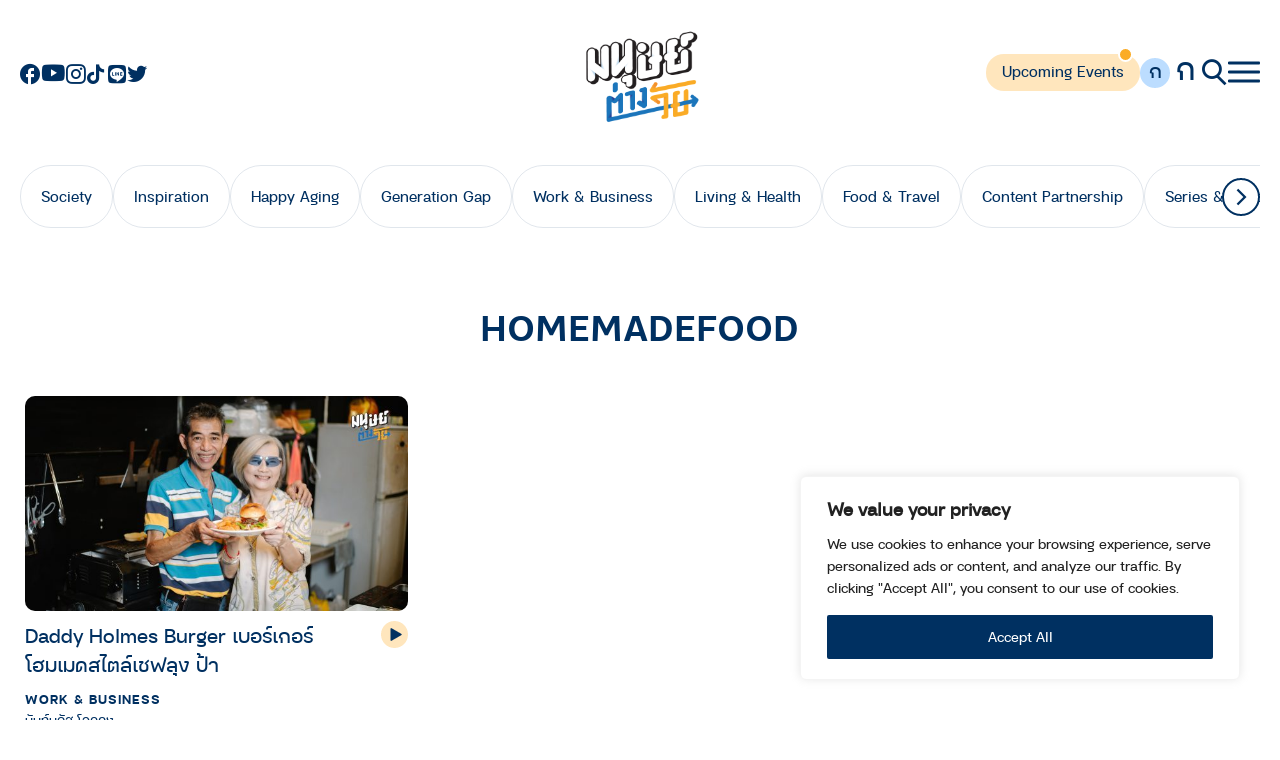

--- FILE ---
content_type: text/html; charset=UTF-8
request_url: https://www.manoottangwai.com/tag/homemadefood/
body_size: 23619
content:
<!DOCTYPE html>
<html lang="th">

<head>
    <meta charset="utf-8">
    <meta http-equiv="X-UA-Compatible" content="IE=edge">
    <meta name="viewport" content="width=device-width, initial-scale=1, maximum-scale=1">
    <title>
        homemadefood Archives - มนุษย์ต่างวัย    </title>



    <link rel="apple-touch-icon" sizes="180x180"
        href="https://www.manoottangwai.com/wp-content/themes/manoottangwai/assets/favicon/apple-touch-icon.png">
    <link rel="icon" type="image/png" sizes="32x32"
        href="https://www.manoottangwai.com/wp-content/themes/manoottangwai/assets/favicon/favicon-32x32.png">
    <link rel="icon" type="image/png" sizes="16x16"
        href="https://www.manoottangwai.com/wp-content/themes/manoottangwai/assets/favicon/favicon-16x16.png">
    <link rel="manifest" href="https://www.manoottangwai.com/wp-content/themes/manoottangwai/assets/favicon/site.webmanifest">
    <link rel="mask-icon" href="https://www.manoottangwai.com/wp-content/themes/manoottangwai/assets/favicon/safari-pinned-tab.svg"
        color="#5bbad5">
    <meta name="msapplication-TileColor" content="#da532c">
    <meta name="theme-color" content="#ffffff">
    <link rel="stylesheet" href="https://www.manoottangwai.com/wp-content/themes/manoottangwai/assets/js/plugin/aos/aos.css">
    <link rel="stylesheet"
        href="https://www.manoottangwai.com/wp-content/themes/manoottangwai/assets/js/plugin/magnific-popup/magnific-popup.css">
<link rel="stylesheet" href="https://www.manoottangwai.com/wp-content/themes/manoottangwai/assets/css/swiper.main.css?2" />
    <link rel="stylesheet" href="https://www.manoottangwai.com/wp-content/themes/manoottangwai/assets/js/plugin/pushy/css/pushy.css">
    <link rel="stylesheet" href="https://www.manoottangwai.com/wp-content/themes/manoottangwai/assets/css/fonts.css">
    <link rel="stylesheet" href="https://www.manoottangwai.com/wp-content/themes/manoottangwai/assets/css/iconfont-style.css">
    <link rel="stylesheet" href="https://www.manoottangwai.com/wp-content/themes/manoottangwai/assets/css/header-footer.css?2">



    <link rel="stylesheet" href="https://www.manoottangwai.com/wp-content/themes/manoottangwai/assets/css/update-style.css?2">
    <link rel="stylesheet" href="https://www.manoottangwai.com/wp-content/themes/manoottangwai/style.css?6">
    <link rel="stylesheet" href="https://www.manoottangwai.com/wp-content/themes/manoottangwai/assets/css/extend.css?2">
    <link rel="stylesheet" href="https://www.manoottangwai.com/wp-content/themes/manoottangwai/assets/css/style-rwd.css?2">

    <!--[if lt IE 11]>
    <script src="assets/js/library/modernizr.min.js"></script>
    <script src="assets/js/library/html5shiv.min.js"></script>
    <script src="assets/js/library/respond.min.js"></script>
<![endif]-->

    <meta name='robots' content='index, follow, max-image-preview:large, max-snippet:-1, max-video-preview:-1' />
	<style>img:is([sizes="auto" i], [sizes^="auto," i]) { contain-intrinsic-size: 3000px 1500px }</style>
	
	<!-- This site is optimized with the Yoast SEO plugin v21.1 - https://yoast.com/wordpress/plugins/seo/ -->
	<link rel="canonical" href="https://www.manoottangwai.com/tag/homemadefood/" />
	<meta property="og:locale" content="th_TH" />
	<meta property="og:type" content="article" />
	<meta property="og:title" content="homemadefood Archives - มนุษย์ต่างวัย" />
	<meta property="og:url" content="https://www.manoottangwai.com/tag/homemadefood/" />
	<meta property="og:site_name" content="มนุษย์ต่างวัย" />
	<meta name="twitter:card" content="summary_large_image" />
	<meta name="twitter:site" content="@manoottangwai" />
	<script type="application/ld+json" class="yoast-schema-graph">{"@context":"https://schema.org","@graph":[{"@type":"CollectionPage","@id":"https://www.manoottangwai.com/tag/homemadefood/","url":"https://www.manoottangwai.com/tag/homemadefood/","name":"homemadefood Archives - มนุษย์ต่างวัย","isPartOf":{"@id":"https://www.manoottangwai.com/#website"},"primaryImageOfPage":{"@id":"https://www.manoottangwai.com/tag/homemadefood/#primaryimage"},"image":{"@id":"https://www.manoottangwai.com/tag/homemadefood/#primaryimage"},"thumbnailUrl":"https://www.manoottangwai.com/wp-content/uploads/2023/07/20230718044258-690015436.jpg","breadcrumb":{"@id":"https://www.manoottangwai.com/tag/homemadefood/#breadcrumb"},"inLanguage":"th"},{"@type":"ImageObject","inLanguage":"th","@id":"https://www.manoottangwai.com/tag/homemadefood/#primaryimage","url":"https://www.manoottangwai.com/wp-content/uploads/2023/07/20230718044258-690015436.jpg","contentUrl":"https://www.manoottangwai.com/wp-content/uploads/2023/07/20230718044258-690015436.jpg","width":1800,"height":1012},{"@type":"BreadcrumbList","@id":"https://www.manoottangwai.com/tag/homemadefood/#breadcrumb","itemListElement":[{"@type":"ListItem","position":1,"name":"Home","item":"https://www.manoottangwai.com/"},{"@type":"ListItem","position":2,"name":"homemadefood"}]},{"@type":"WebSite","@id":"https://www.manoottangwai.com/#website","url":"https://www.manoottangwai.com/","name":"มนุษย์ต่างวัย","description":"มนุษย์ต่างวัย","publisher":{"@id":"https://www.manoottangwai.com/#organization"},"potentialAction":[{"@type":"SearchAction","target":{"@type":"EntryPoint","urlTemplate":"https://www.manoottangwai.com/?s={search_term_string}"},"query-input":"required name=search_term_string"}],"inLanguage":"th"},{"@type":"Organization","@id":"https://www.manoottangwai.com/#organization","name":"มนุษย์ต่างวัย","url":"https://www.manoottangwai.com/","logo":{"@type":"ImageObject","inLanguage":"th","@id":"https://www.manoottangwai.com/#/schema/logo/image/","url":"https://manoottangwai.com/wp-content/uploads/2023/09/share.jpg","contentUrl":"https://manoottangwai.com/wp-content/uploads/2023/09/share.jpg","width":1440,"height":725,"caption":"มนุษย์ต่างวัย"},"image":{"@id":"https://www.manoottangwai.com/#/schema/logo/image/"},"sameAs":["https://www.facebook.com/manoottangwai/","https://twitter.com/manoottangwai","https://www.tiktok.com/@manoottangwai","https://www.instagram.com/manoottangwai_ig/?hl=th","https://www.youtube.com/channel/UC97zELEpuueIF7L150dD55Q"]}]}</script>
	<!-- / Yoast SEO plugin. -->


<link rel='dns-prefetch' href='//static.addtoany.com' />
<link rel="alternate" type="application/rss+xml" title="มนุษย์ต่างวัย &raquo; homemadefood ฟีดป้ายกำกับ" href="https://www.manoottangwai.com/tag/homemadefood/feed/" />
<script type="text/javascript">
/* <![CDATA[ */
window._wpemojiSettings = {"baseUrl":"https:\/\/s.w.org\/images\/core\/emoji\/15.1.0\/72x72\/","ext":".png","svgUrl":"https:\/\/s.w.org\/images\/core\/emoji\/15.1.0\/svg\/","svgExt":".svg","source":{"concatemoji":"https:\/\/www.manoottangwai.com\/wp-includes\/js\/wp-emoji-release.min.js?ver=6.8"}};
/*! This file is auto-generated */
!function(i,n){var o,s,e;function c(e){try{var t={supportTests:e,timestamp:(new Date).valueOf()};sessionStorage.setItem(o,JSON.stringify(t))}catch(e){}}function p(e,t,n){e.clearRect(0,0,e.canvas.width,e.canvas.height),e.fillText(t,0,0);var t=new Uint32Array(e.getImageData(0,0,e.canvas.width,e.canvas.height).data),r=(e.clearRect(0,0,e.canvas.width,e.canvas.height),e.fillText(n,0,0),new Uint32Array(e.getImageData(0,0,e.canvas.width,e.canvas.height).data));return t.every(function(e,t){return e===r[t]})}function u(e,t,n){switch(t){case"flag":return n(e,"\ud83c\udff3\ufe0f\u200d\u26a7\ufe0f","\ud83c\udff3\ufe0f\u200b\u26a7\ufe0f")?!1:!n(e,"\ud83c\uddfa\ud83c\uddf3","\ud83c\uddfa\u200b\ud83c\uddf3")&&!n(e,"\ud83c\udff4\udb40\udc67\udb40\udc62\udb40\udc65\udb40\udc6e\udb40\udc67\udb40\udc7f","\ud83c\udff4\u200b\udb40\udc67\u200b\udb40\udc62\u200b\udb40\udc65\u200b\udb40\udc6e\u200b\udb40\udc67\u200b\udb40\udc7f");case"emoji":return!n(e,"\ud83d\udc26\u200d\ud83d\udd25","\ud83d\udc26\u200b\ud83d\udd25")}return!1}function f(e,t,n){var r="undefined"!=typeof WorkerGlobalScope&&self instanceof WorkerGlobalScope?new OffscreenCanvas(300,150):i.createElement("canvas"),a=r.getContext("2d",{willReadFrequently:!0}),o=(a.textBaseline="top",a.font="600 32px Arial",{});return e.forEach(function(e){o[e]=t(a,e,n)}),o}function t(e){var t=i.createElement("script");t.src=e,t.defer=!0,i.head.appendChild(t)}"undefined"!=typeof Promise&&(o="wpEmojiSettingsSupports",s=["flag","emoji"],n.supports={everything:!0,everythingExceptFlag:!0},e=new Promise(function(e){i.addEventListener("DOMContentLoaded",e,{once:!0})}),new Promise(function(t){var n=function(){try{var e=JSON.parse(sessionStorage.getItem(o));if("object"==typeof e&&"number"==typeof e.timestamp&&(new Date).valueOf()<e.timestamp+604800&&"object"==typeof e.supportTests)return e.supportTests}catch(e){}return null}();if(!n){if("undefined"!=typeof Worker&&"undefined"!=typeof OffscreenCanvas&&"undefined"!=typeof URL&&URL.createObjectURL&&"undefined"!=typeof Blob)try{var e="postMessage("+f.toString()+"("+[JSON.stringify(s),u.toString(),p.toString()].join(",")+"));",r=new Blob([e],{type:"text/javascript"}),a=new Worker(URL.createObjectURL(r),{name:"wpTestEmojiSupports"});return void(a.onmessage=function(e){c(n=e.data),a.terminate(),t(n)})}catch(e){}c(n=f(s,u,p))}t(n)}).then(function(e){for(var t in e)n.supports[t]=e[t],n.supports.everything=n.supports.everything&&n.supports[t],"flag"!==t&&(n.supports.everythingExceptFlag=n.supports.everythingExceptFlag&&n.supports[t]);n.supports.everythingExceptFlag=n.supports.everythingExceptFlag&&!n.supports.flag,n.DOMReady=!1,n.readyCallback=function(){n.DOMReady=!0}}).then(function(){return e}).then(function(){var e;n.supports.everything||(n.readyCallback(),(e=n.source||{}).concatemoji?t(e.concatemoji):e.wpemoji&&e.twemoji&&(t(e.twemoji),t(e.wpemoji)))}))}((window,document),window._wpemojiSettings);
/* ]]> */
</script>
<style id='wp-emoji-styles-inline-css' type='text/css'>

	img.wp-smiley, img.emoji {
		display: inline !important;
		border: none !important;
		box-shadow: none !important;
		height: 1em !important;
		width: 1em !important;
		margin: 0 0.07em !important;
		vertical-align: -0.1em !important;
		background: none !important;
		padding: 0 !important;
	}
</style>
<link rel='stylesheet' id='simple-image-popup-css' href='https://www.manoottangwai.com/wp-content/plugins/simple-image-popup//css/simple-image-popup.css?ver=6.8' type='text/css' media='all' />
<link rel='stylesheet' id='swpm.common-css' href='https://www.manoottangwai.com/wp-content/plugins/simple-membership/css/swpm.common.css?ver=4.3.4' type='text/css' media='all' />
<link rel='stylesheet' id='wordpress-popular-posts-css-css' href='https://www.manoottangwai.com/wp-content/plugins/wordpress-popular-posts/assets/css/wpp.css?ver=6.4.2' type='text/css' media='all' />
<link rel='stylesheet' id='wpdreams-asl-basic-css' href='https://www.manoottangwai.com/wp-content/plugins/ajax-search-lite/css/style.basic.css?ver=4.11.2' type='text/css' media='all' />
<link rel='stylesheet' id='wpdreams-ajaxsearchlite-css' href='https://www.manoottangwai.com/wp-content/plugins/ajax-search-lite/css/style-underline.css?ver=4.11.2' type='text/css' media='all' />
<link rel='stylesheet' id='addtoany-css' href='https://www.manoottangwai.com/wp-content/plugins/add-to-any/addtoany.min.css?ver=1.16' type='text/css' media='all' />
<script type="text/javascript" id="cookie-law-info-js-extra">
/* <![CDATA[ */
var _ckyConfig = {"_ipData":[],"_assetsURL":"https:\/\/www.manoottangwai.com\/wp-content\/plugins\/cookie-law-info\/lite\/frontend\/images\/","_publicURL":"https:\/\/www.manoottangwai.com","_expiry":"365","_categories":[{"name":"Necessary","slug":"necessary","isNecessary":true,"ccpaDoNotSell":true,"cookies":[],"active":true,"defaultConsent":{"gdpr":true,"ccpa":true}},{"name":"Functional","slug":"functional","isNecessary":false,"ccpaDoNotSell":true,"cookies":[],"active":true,"defaultConsent":{"gdpr":false,"ccpa":false}},{"name":"Analytics","slug":"analytics","isNecessary":false,"ccpaDoNotSell":true,"cookies":[],"active":true,"defaultConsent":{"gdpr":false,"ccpa":false}},{"name":"Performance","slug":"performance","isNecessary":false,"ccpaDoNotSell":true,"cookies":[],"active":true,"defaultConsent":{"gdpr":false,"ccpa":false}},{"name":"Advertisement","slug":"advertisement","isNecessary":false,"ccpaDoNotSell":true,"cookies":[],"active":true,"defaultConsent":{"gdpr":false,"ccpa":false}}],"_activeLaw":"gdpr","_rootDomain":"","_block":"1","_showBanner":"1","_bannerConfig":{"settings":{"type":"box","position":"bottom-right","applicableLaw":"gdpr"},"behaviours":{"reloadBannerOnAccept":false,"loadAnalyticsByDefault":false,"animations":{"onLoad":"animate","onHide":"sticky"}},"config":{"revisitConsent":{"status":false,"tag":"revisit-consent","position":"bottom-left","meta":{"url":"#"},"styles":{"background-color":"#0056A7"},"elements":{"title":{"type":"text","tag":"revisit-consent-title","status":true,"styles":{"color":"#0056a7"}}}},"preferenceCenter":{"toggle":{"status":true,"tag":"detail-category-toggle","type":"toggle","states":{"active":{"styles":{"background-color":"#1863DC"}},"inactive":{"styles":{"background-color":"#D0D5D2"}}}}},"categoryPreview":{"status":false,"toggle":{"status":true,"tag":"detail-category-preview-toggle","type":"toggle","states":{"active":{"styles":{"background-color":"#1863DC"}},"inactive":{"styles":{"background-color":"#D0D5D2"}}}}},"videoPlaceholder":{"status":true,"styles":{"background-color":"#000000","border-color":"#000000","color":"#ffffff"}},"readMore":{"status":false,"tag":"readmore-button","type":"link","meta":{"noFollow":true,"newTab":true},"styles":{"color":"#003061","background-color":"transparent","border-color":"transparent"}},"auditTable":{"status":false},"optOption":{"status":true,"toggle":{"status":true,"tag":"optout-option-toggle","type":"toggle","states":{"active":{"styles":{"background-color":"#1863dc"}},"inactive":{"styles":{"background-color":"#FFFFFF"}}}}}}},"_version":"3.1.6","_logConsent":"1","_tags":[{"tag":"accept-button","styles":{"color":"#FFFFFF","background-color":"#003061","border-color":"#003061"}},{"tag":"reject-button","styles":{"color":"#1863DC","background-color":"transparent","border-color":"#003061"}},{"tag":"settings-button","styles":{"color":"#1863DC","background-color":"transparent","border-color":"#1863DC"}},{"tag":"readmore-button","styles":{"color":"#003061","background-color":"transparent","border-color":"transparent"}},{"tag":"donotsell-button","styles":{"color":"#1863DC","background-color":"transparent","border-color":"transparent"}},{"tag":"accept-button","styles":{"color":"#FFFFFF","background-color":"#003061","border-color":"#003061"}},{"tag":"revisit-consent","styles":{"background-color":"#0056A7"}}],"_shortCodes":[{"key":"cky_readmore","content":"<a href=\"#\" class=\"cky-policy\" aria-label=\"Cookie Policy\" target=\"_blank\" rel=\"noopener\" data-cky-tag=\"readmore-button\">Cookie Policy<\/a>","tag":"readmore-button","status":false,"attributes":{"rel":"nofollow","target":"_blank"}},{"key":"cky_show_desc","content":"<button class=\"cky-show-desc-btn\" data-cky-tag=\"show-desc-button\" aria-label=\"Show more\">Show more<\/button>","tag":"show-desc-button","status":true,"attributes":[]},{"key":"cky_hide_desc","content":"<button class=\"cky-show-desc-btn\" data-cky-tag=\"hide-desc-button\" aria-label=\"Show less\">Show less<\/button>","tag":"hide-desc-button","status":true,"attributes":[]},{"key":"cky_category_toggle_label","content":"[cky_{{status}}_category_label] [cky_preference_{{category_slug}}_title]","tag":"","status":true,"attributes":[]},{"key":"cky_enable_category_label","content":"Enable","tag":"","status":true,"attributes":[]},{"key":"cky_disable_category_label","content":"Disable","tag":"","status":true,"attributes":[]},{"key":"cky_video_placeholder","content":"<div class=\"video-placeholder-normal\" data-cky-tag=\"video-placeholder\" id=\"[UNIQUEID]\"><p class=\"video-placeholder-text-normal\" data-cky-tag=\"placeholder-title\">Please accept cookies to access this content<\/p><\/div>","tag":"","status":true,"attributes":[]},{"key":"cky_enable_optout_label","content":"Enable","tag":"","status":true,"attributes":[]},{"key":"cky_disable_optout_label","content":"Disable","tag":"","status":true,"attributes":[]},{"key":"cky_optout_toggle_label","content":"[cky_{{status}}_optout_label] [cky_optout_option_title]","tag":"","status":true,"attributes":[]},{"key":"cky_optout_option_title","content":"Do Not Sell or Share My Personal Information","tag":"","status":true,"attributes":[]},{"key":"cky_optout_close_label","content":"Close","tag":"","status":true,"attributes":[]}],"_rtl":"","_providersToBlock":[]};
var _ckyStyles = {"css":".cky-overlay{background: #000000; opacity: 0.4; position: fixed; top: 0; left: 0; width: 100%; height: 100%; z-index: 99999999;}.cky-hide{display: none;}.cky-btn-revisit-wrapper{display: flex; align-items: center; justify-content: center; background: #0056a7; width: 45px; height: 45px; border-radius: 50%; position: fixed; z-index: 999999; cursor: pointer;}.cky-revisit-bottom-left{bottom: 15px; left: 15px;}.cky-revisit-bottom-right{bottom: 15px; right: 15px;}.cky-btn-revisit-wrapper .cky-btn-revisit{display: flex; align-items: center; justify-content: center; background: none; border: none; cursor: pointer; position: relative; margin: 0; padding: 0;}.cky-btn-revisit-wrapper .cky-btn-revisit img{max-width: fit-content; margin: 0; height: 30px; width: 30px;}.cky-revisit-bottom-left:hover::before{content: attr(data-tooltip); position: absolute; background: #4e4b66; color: #ffffff; left: calc(100% + 7px); font-size: 12px; line-height: 16px; width: max-content; padding: 4px 8px; border-radius: 4px;}.cky-revisit-bottom-left:hover::after{position: absolute; content: \"\"; border: 5px solid transparent; left: calc(100% + 2px); border-left-width: 0; border-right-color: #4e4b66;}.cky-revisit-bottom-right:hover::before{content: attr(data-tooltip); position: absolute; background: #4e4b66; color: #ffffff; right: calc(100% + 7px); font-size: 12px; line-height: 16px; width: max-content; padding: 4px 8px; border-radius: 4px;}.cky-revisit-bottom-right:hover::after{position: absolute; content: \"\"; border: 5px solid transparent; right: calc(100% + 2px); border-right-width: 0; border-left-color: #4e4b66;}.cky-revisit-hide{display: none;}.cky-consent-container{position: fixed; width: 440px; box-sizing: border-box; z-index: 9999999; border-radius: 6px;}.cky-consent-container .cky-consent-bar{background: #ffffff; border: 1px solid; padding: 20px 26px; box-shadow: 0 -1px 10px 0 #acabab4d; border-radius: 6px;}.cky-box-bottom-left{bottom: 40px; left: 40px;}.cky-box-bottom-right{bottom: 40px; right: 40px;}.cky-box-top-left{top: 40px; left: 40px;}.cky-box-top-right{top: 40px; right: 40px;}.cky-custom-brand-logo-wrapper .cky-custom-brand-logo{width: 100px; height: auto; margin: 0 0 12px 0;}.cky-notice .cky-title{color: #212121; font-weight: 700; font-size: 18px; line-height: 24px; margin: 0 0 12px 0;}.cky-notice-des *,.cky-preference-content-wrapper *,.cky-accordion-header-des *,.cky-gpc-wrapper .cky-gpc-desc *{font-size: 14px;}.cky-notice-des{color: #212121; font-size: 14px; line-height: 24px; font-weight: 400;}.cky-notice-des img{height: 25px; width: 25px;}.cky-consent-bar .cky-notice-des p,.cky-gpc-wrapper .cky-gpc-desc p,.cky-preference-body-wrapper .cky-preference-content-wrapper p,.cky-accordion-header-wrapper .cky-accordion-header-des p,.cky-cookie-des-table li div:last-child p{color: inherit; margin-top: 0; overflow-wrap: break-word;}.cky-notice-des P:last-child,.cky-preference-content-wrapper p:last-child,.cky-cookie-des-table li div:last-child p:last-child,.cky-gpc-wrapper .cky-gpc-desc p:last-child{margin-bottom: 0;}.cky-notice-des a.cky-policy,.cky-notice-des button.cky-policy{font-size: 14px; color: #1863dc; white-space: nowrap; cursor: pointer; background: transparent; border: 1px solid; text-decoration: underline;}.cky-notice-des button.cky-policy{padding: 0;}.cky-notice-des a.cky-policy:focus-visible,.cky-notice-des button.cky-policy:focus-visible,.cky-preference-content-wrapper .cky-show-desc-btn:focus-visible,.cky-accordion-header .cky-accordion-btn:focus-visible,.cky-preference-header .cky-btn-close:focus-visible,.cky-switch input[type=\"checkbox\"]:focus-visible,.cky-footer-wrapper a:focus-visible,.cky-btn:focus-visible{outline: 2px solid #1863dc; outline-offset: 2px;}.cky-btn:focus:not(:focus-visible),.cky-accordion-header .cky-accordion-btn:focus:not(:focus-visible),.cky-preference-content-wrapper .cky-show-desc-btn:focus:not(:focus-visible),.cky-btn-revisit-wrapper .cky-btn-revisit:focus:not(:focus-visible),.cky-preference-header .cky-btn-close:focus:not(:focus-visible),.cky-consent-bar .cky-banner-btn-close:focus:not(:focus-visible){outline: 0;}button.cky-show-desc-btn:not(:hover):not(:active){color: #1863dc; background: transparent;}button.cky-accordion-btn:not(:hover):not(:active),button.cky-banner-btn-close:not(:hover):not(:active),button.cky-btn-revisit:not(:hover):not(:active),button.cky-btn-close:not(:hover):not(:active){background: transparent;}.cky-consent-bar button:hover,.cky-modal.cky-modal-open button:hover,.cky-consent-bar button:focus,.cky-modal.cky-modal-open button:focus{text-decoration: none;}.cky-notice-btn-wrapper{display: flex; justify-content: flex-start; align-items: center; flex-wrap: wrap; margin-top: 16px;}.cky-notice-btn-wrapper .cky-btn{text-shadow: none; box-shadow: none;}.cky-btn{flex: auto; max-width: 100%; font-size: 14px; font-family: inherit; line-height: 24px; padding: 8px; font-weight: 500; margin: 0 8px 0 0; border-radius: 2px; cursor: pointer; text-align: center; text-transform: none; min-height: 0;}.cky-btn:hover{opacity: 0.8;}.cky-btn-customize{color: #1863dc; background: transparent; border: 2px solid #1863dc;}.cky-btn-reject{color: #1863dc; background: transparent; border: 2px solid #1863dc;}.cky-btn-accept{background: #1863dc; color: #ffffff; border: 2px solid #1863dc;}.cky-btn:last-child{margin-right: 0;}@media (max-width: 576px){.cky-box-bottom-left{bottom: 0; left: 0;}.cky-box-bottom-right{bottom: 0; right: 0;}.cky-box-top-left{top: 0; left: 0;}.cky-box-top-right{top: 0; right: 0;}}@media (max-width: 440px){.cky-box-bottom-left, .cky-box-bottom-right, .cky-box-top-left, .cky-box-top-right{width: 100%; max-width: 100%;}.cky-consent-container .cky-consent-bar{padding: 20px 0;}.cky-custom-brand-logo-wrapper, .cky-notice .cky-title, .cky-notice-des, .cky-notice-btn-wrapper{padding: 0 24px;}.cky-notice-des{max-height: 40vh; overflow-y: scroll;}.cky-notice-btn-wrapper{flex-direction: column; margin-top: 0;}.cky-btn{width: 100%; margin: 10px 0 0 0;}.cky-notice-btn-wrapper .cky-btn-customize{order: 2;}.cky-notice-btn-wrapper .cky-btn-reject{order: 3;}.cky-notice-btn-wrapper .cky-btn-accept{order: 1; margin-top: 16px;}}@media (max-width: 352px){.cky-notice .cky-title{font-size: 16px;}.cky-notice-des *{font-size: 12px;}.cky-notice-des, .cky-btn{font-size: 12px;}}.cky-modal.cky-modal-open{display: flex; visibility: visible; -webkit-transform: translate(-50%, -50%); -moz-transform: translate(-50%, -50%); -ms-transform: translate(-50%, -50%); -o-transform: translate(-50%, -50%); transform: translate(-50%, -50%); top: 50%; left: 50%; transition: all 1s ease;}.cky-modal{box-shadow: 0 32px 68px rgba(0, 0, 0, 0.3); margin: 0 auto; position: fixed; max-width: 100%; background: #ffffff; top: 50%; box-sizing: border-box; border-radius: 6px; z-index: 999999999; color: #212121; -webkit-transform: translate(-50%, 100%); -moz-transform: translate(-50%, 100%); -ms-transform: translate(-50%, 100%); -o-transform: translate(-50%, 100%); transform: translate(-50%, 100%); visibility: hidden; transition: all 0s ease;}.cky-preference-center{max-height: 79vh; overflow: hidden; width: 845px; overflow: hidden; flex: 1 1 0; display: flex; flex-direction: column; border-radius: 6px;}.cky-preference-header{display: flex; align-items: center; justify-content: space-between; padding: 22px 24px; border-bottom: 1px solid;}.cky-preference-header .cky-preference-title{font-size: 18px; font-weight: 700; line-height: 24px;}.cky-preference-header .cky-btn-close{margin: 0; cursor: pointer; vertical-align: middle; padding: 0; background: none; border: none; width: auto; height: auto; min-height: 0; line-height: 0; text-shadow: none; box-shadow: none;}.cky-preference-header .cky-btn-close img{margin: 0; height: 10px; width: 10px;}.cky-preference-body-wrapper{padding: 0 24px; flex: 1; overflow: auto; box-sizing: border-box;}.cky-preference-content-wrapper,.cky-gpc-wrapper .cky-gpc-desc{font-size: 14px; line-height: 24px; font-weight: 400; padding: 12px 0;}.cky-preference-content-wrapper{border-bottom: 1px solid;}.cky-preference-content-wrapper img{height: 25px; width: 25px;}.cky-preference-content-wrapper .cky-show-desc-btn{font-size: 14px; font-family: inherit; color: #1863dc; text-decoration: none; line-height: 24px; padding: 0; margin: 0; white-space: nowrap; cursor: pointer; background: transparent; border-color: transparent; text-transform: none; min-height: 0; text-shadow: none; box-shadow: none;}.cky-accordion-wrapper{margin-bottom: 10px;}.cky-accordion{border-bottom: 1px solid;}.cky-accordion:last-child{border-bottom: none;}.cky-accordion .cky-accordion-item{display: flex; margin-top: 10px;}.cky-accordion .cky-accordion-body{display: none;}.cky-accordion.cky-accordion-active .cky-accordion-body{display: block; padding: 0 22px; margin-bottom: 16px;}.cky-accordion-header-wrapper{cursor: pointer; width: 100%;}.cky-accordion-item .cky-accordion-header{display: flex; justify-content: space-between; align-items: center;}.cky-accordion-header .cky-accordion-btn{font-size: 16px; font-family: inherit; color: #212121; line-height: 24px; background: none; border: none; font-weight: 700; padding: 0; margin: 0; cursor: pointer; text-transform: none; min-height: 0; text-shadow: none; box-shadow: none;}.cky-accordion-header .cky-always-active{color: #008000; font-weight: 600; line-height: 24px; font-size: 14px;}.cky-accordion-header-des{font-size: 14px; line-height: 24px; margin: 10px 0 16px 0;}.cky-accordion-chevron{margin-right: 22px; position: relative; cursor: pointer;}.cky-accordion-chevron-hide{display: none;}.cky-accordion .cky-accordion-chevron i::before{content: \"\"; position: absolute; border-right: 1.4px solid; border-bottom: 1.4px solid; border-color: inherit; height: 6px; width: 6px; -webkit-transform: rotate(-45deg); -moz-transform: rotate(-45deg); -ms-transform: rotate(-45deg); -o-transform: rotate(-45deg); transform: rotate(-45deg); transition: all 0.2s ease-in-out; top: 8px;}.cky-accordion.cky-accordion-active .cky-accordion-chevron i::before{-webkit-transform: rotate(45deg); -moz-transform: rotate(45deg); -ms-transform: rotate(45deg); -o-transform: rotate(45deg); transform: rotate(45deg);}.cky-audit-table{background: #f4f4f4; border-radius: 6px;}.cky-audit-table .cky-empty-cookies-text{color: inherit; font-size: 12px; line-height: 24px; margin: 0; padding: 10px;}.cky-audit-table .cky-cookie-des-table{font-size: 12px; line-height: 24px; font-weight: normal; padding: 15px 10px; border-bottom: 1px solid; border-bottom-color: inherit; margin: 0;}.cky-audit-table .cky-cookie-des-table:last-child{border-bottom: none;}.cky-audit-table .cky-cookie-des-table li{list-style-type: none; display: flex; padding: 3px 0;}.cky-audit-table .cky-cookie-des-table li:first-child{padding-top: 0;}.cky-cookie-des-table li div:first-child{width: 100px; font-weight: 600; word-break: break-word; word-wrap: break-word;}.cky-cookie-des-table li div:last-child{flex: 1; word-break: break-word; word-wrap: break-word; margin-left: 8px;}.cky-footer-shadow{display: block; width: 100%; height: 40px; background: linear-gradient(180deg, rgba(255, 255, 255, 0) 0%, #ffffff 100%); position: absolute; bottom: calc(100% - 1px);}.cky-footer-wrapper{position: relative;}.cky-prefrence-btn-wrapper{display: flex; flex-wrap: wrap; align-items: center; justify-content: center; padding: 22px 24px; border-top: 1px solid;}.cky-prefrence-btn-wrapper .cky-btn{flex: auto; max-width: 100%; text-shadow: none; box-shadow: none;}.cky-btn-preferences{color: #1863dc; background: transparent; border: 2px solid #1863dc;}.cky-preference-header,.cky-preference-body-wrapper,.cky-preference-content-wrapper,.cky-accordion-wrapper,.cky-accordion,.cky-accordion-wrapper,.cky-footer-wrapper,.cky-prefrence-btn-wrapper{border-color: inherit;}@media (max-width: 845px){.cky-modal{max-width: calc(100% - 16px);}}@media (max-width: 576px){.cky-modal{max-width: 100%;}.cky-preference-center{max-height: 100vh;}.cky-prefrence-btn-wrapper{flex-direction: column;}.cky-accordion.cky-accordion-active .cky-accordion-body{padding-right: 0;}.cky-prefrence-btn-wrapper .cky-btn{width: 100%; margin: 10px 0 0 0;}.cky-prefrence-btn-wrapper .cky-btn-reject{order: 3;}.cky-prefrence-btn-wrapper .cky-btn-accept{order: 1; margin-top: 0;}.cky-prefrence-btn-wrapper .cky-btn-preferences{order: 2;}}@media (max-width: 425px){.cky-accordion-chevron{margin-right: 15px;}.cky-notice-btn-wrapper{margin-top: 0;}.cky-accordion.cky-accordion-active .cky-accordion-body{padding: 0 15px;}}@media (max-width: 352px){.cky-preference-header .cky-preference-title{font-size: 16px;}.cky-preference-header{padding: 16px 24px;}.cky-preference-content-wrapper *, .cky-accordion-header-des *{font-size: 12px;}.cky-preference-content-wrapper, .cky-preference-content-wrapper .cky-show-more, .cky-accordion-header .cky-always-active, .cky-accordion-header-des, .cky-preference-content-wrapper .cky-show-desc-btn, .cky-notice-des a.cky-policy{font-size: 12px;}.cky-accordion-header .cky-accordion-btn{font-size: 14px;}}.cky-switch{display: flex;}.cky-switch input[type=\"checkbox\"]{position: relative; width: 44px; height: 24px; margin: 0; background: #d0d5d2; -webkit-appearance: none; border-radius: 50px; cursor: pointer; outline: 0; border: none; top: 0;}.cky-switch input[type=\"checkbox\"]:checked{background: #1863dc;}.cky-switch input[type=\"checkbox\"]:before{position: absolute; content: \"\"; height: 20px; width: 20px; left: 2px; bottom: 2px; border-radius: 50%; background-color: white; -webkit-transition: 0.4s; transition: 0.4s; margin: 0;}.cky-switch input[type=\"checkbox\"]:after{display: none;}.cky-switch input[type=\"checkbox\"]:checked:before{-webkit-transform: translateX(20px); -ms-transform: translateX(20px); transform: translateX(20px);}@media (max-width: 425px){.cky-switch input[type=\"checkbox\"]{width: 38px; height: 21px;}.cky-switch input[type=\"checkbox\"]:before{height: 17px; width: 17px;}.cky-switch input[type=\"checkbox\"]:checked:before{-webkit-transform: translateX(17px); -ms-transform: translateX(17px); transform: translateX(17px);}}.cky-consent-bar .cky-banner-btn-close{position: absolute; right: 9px; top: 5px; background: none; border: none; cursor: pointer; padding: 0; margin: 0; min-height: 0; line-height: 0; height: auto; width: auto; text-shadow: none; box-shadow: none;}.cky-consent-bar .cky-banner-btn-close img{height: 9px; width: 9px; margin: 0;}.cky-notice-group{font-size: 14px; line-height: 24px; font-weight: 400; color: #212121;}.cky-notice-btn-wrapper .cky-btn-do-not-sell{font-size: 14px; line-height: 24px; padding: 6px 0; margin: 0; font-weight: 500; background: none; border-radius: 2px; border: none; cursor: pointer; text-align: left; color: #1863dc; background: transparent; border-color: transparent; box-shadow: none; text-shadow: none;}.cky-consent-bar .cky-banner-btn-close:focus-visible,.cky-notice-btn-wrapper .cky-btn-do-not-sell:focus-visible,.cky-opt-out-btn-wrapper .cky-btn:focus-visible,.cky-opt-out-checkbox-wrapper input[type=\"checkbox\"].cky-opt-out-checkbox:focus-visible{outline: 2px solid #1863dc; outline-offset: 2px;}@media (max-width: 440px){.cky-consent-container{width: 100%;}}@media (max-width: 352px){.cky-notice-des a.cky-policy, .cky-notice-btn-wrapper .cky-btn-do-not-sell{font-size: 12px;}}.cky-opt-out-wrapper{padding: 12px 0;}.cky-opt-out-wrapper .cky-opt-out-checkbox-wrapper{display: flex; align-items: center;}.cky-opt-out-checkbox-wrapper .cky-opt-out-checkbox-label{font-size: 16px; font-weight: 700; line-height: 24px; margin: 0 0 0 12px; cursor: pointer;}.cky-opt-out-checkbox-wrapper input[type=\"checkbox\"].cky-opt-out-checkbox{background-color: #ffffff; border: 1px solid black; width: 20px; height: 18.5px; margin: 0; -webkit-appearance: none; position: relative; display: flex; align-items: center; justify-content: center; border-radius: 2px; cursor: pointer;}.cky-opt-out-checkbox-wrapper input[type=\"checkbox\"].cky-opt-out-checkbox:checked{background-color: #1863dc; border: none;}.cky-opt-out-checkbox-wrapper input[type=\"checkbox\"].cky-opt-out-checkbox:checked::after{left: 6px; bottom: 4px; width: 7px; height: 13px; border: solid #ffffff; border-width: 0 3px 3px 0; border-radius: 2px; -webkit-transform: rotate(45deg); -ms-transform: rotate(45deg); transform: rotate(45deg); content: \"\"; position: absolute; box-sizing: border-box;}.cky-opt-out-checkbox-wrapper.cky-disabled .cky-opt-out-checkbox-label,.cky-opt-out-checkbox-wrapper.cky-disabled input[type=\"checkbox\"].cky-opt-out-checkbox{cursor: no-drop;}.cky-gpc-wrapper{margin: 0 0 0 32px;}.cky-footer-wrapper .cky-opt-out-btn-wrapper{display: flex; flex-wrap: wrap; align-items: center; justify-content: center; padding: 22px 24px;}.cky-opt-out-btn-wrapper .cky-btn{flex: auto; max-width: 100%; text-shadow: none; box-shadow: none;}.cky-opt-out-btn-wrapper .cky-btn-cancel{border: 1px solid #dedfe0; background: transparent; color: #858585;}.cky-opt-out-btn-wrapper .cky-btn-confirm{background: #1863dc; color: #ffffff; border: 1px solid #1863dc;}@media (max-width: 352px){.cky-opt-out-checkbox-wrapper .cky-opt-out-checkbox-label{font-size: 14px;}.cky-gpc-wrapper .cky-gpc-desc, .cky-gpc-wrapper .cky-gpc-desc *{font-size: 12px;}.cky-opt-out-checkbox-wrapper input[type=\"checkbox\"].cky-opt-out-checkbox{width: 16px; height: 16px;}.cky-opt-out-checkbox-wrapper input[type=\"checkbox\"].cky-opt-out-checkbox:checked::after{left: 5px; bottom: 4px; width: 3px; height: 9px;}.cky-gpc-wrapper{margin: 0 0 0 28px;}}.video-placeholder-youtube{background-size: 100% 100%; background-position: center; background-repeat: no-repeat; background-color: #b2b0b059; position: relative; display: flex; align-items: center; justify-content: center; max-width: 100%;}.video-placeholder-text-youtube{text-align: center; align-items: center; padding: 10px 16px; background-color: #000000cc; color: #ffffff; border: 1px solid; border-radius: 2px; cursor: pointer;}.video-placeholder-normal{background-image: url(\"\/wp-content\/plugins\/cookie-law-info\/lite\/frontend\/images\/placeholder.svg\"); background-size: 80px; background-position: center; background-repeat: no-repeat; background-color: #b2b0b059; position: relative; display: flex; align-items: flex-end; justify-content: center; max-width: 100%;}.video-placeholder-text-normal{align-items: center; padding: 10px 16px; text-align: center; border: 1px solid; border-radius: 2px; cursor: pointer;}.cky-rtl{direction: rtl; text-align: right;}.cky-rtl .cky-banner-btn-close{left: 9px; right: auto;}.cky-rtl .cky-notice-btn-wrapper .cky-btn:last-child{margin-right: 8px;}.cky-rtl .cky-notice-btn-wrapper .cky-btn:first-child{margin-right: 0;}.cky-rtl .cky-notice-btn-wrapper{margin-left: 0; margin-right: 15px;}.cky-rtl .cky-prefrence-btn-wrapper .cky-btn{margin-right: 8px;}.cky-rtl .cky-prefrence-btn-wrapper .cky-btn:first-child{margin-right: 0;}.cky-rtl .cky-accordion .cky-accordion-chevron i::before{border: none; border-left: 1.4px solid; border-top: 1.4px solid; left: 12px;}.cky-rtl .cky-accordion.cky-accordion-active .cky-accordion-chevron i::before{-webkit-transform: rotate(-135deg); -moz-transform: rotate(-135deg); -ms-transform: rotate(-135deg); -o-transform: rotate(-135deg); transform: rotate(-135deg);}@media (max-width: 768px){.cky-rtl .cky-notice-btn-wrapper{margin-right: 0;}}@media (max-width: 576px){.cky-rtl .cky-notice-btn-wrapper .cky-btn:last-child{margin-right: 0;}.cky-rtl .cky-prefrence-btn-wrapper .cky-btn{margin-right: 0;}.cky-rtl .cky-accordion.cky-accordion-active .cky-accordion-body{padding: 0 22px 0 0;}}@media (max-width: 425px){.cky-rtl .cky-accordion.cky-accordion-active .cky-accordion-body{padding: 0 15px 0 0;}}.cky-rtl .cky-opt-out-btn-wrapper .cky-btn{margin-right: 12px;}.cky-rtl .cky-opt-out-btn-wrapper .cky-btn:first-child{margin-right: 0;}.cky-rtl .cky-opt-out-checkbox-wrapper .cky-opt-out-checkbox-label{margin: 0 12px 0 0;}"};
/* ]]> */
</script>
<script type="text/javascript" src="https://www.manoottangwai.com/wp-content/plugins/cookie-law-info/lite/frontend/js/script.min.js?ver=3.1.6" id="cookie-law-info-js"></script>
<script type="text/javascript" id="addtoany-core-js-before">
/* <![CDATA[ */
window.a2a_config=window.a2a_config||{};a2a_config.callbacks=[];a2a_config.overlays=[];a2a_config.templates={};a2a_localize = {
	Share: "Share",
	Save: "Save",
	Subscribe: "Subscribe",
	Email: "Email",
	Bookmark: "Bookmark",
	ShowAll: "Show all",
	ShowLess: "Show less",
	FindServices: "Find service(s)",
	FindAnyServiceToAddTo: "Instantly find any service to add to",
	PoweredBy: "Powered by",
	ShareViaEmail: "Share via email",
	SubscribeViaEmail: "Subscribe via email",
	BookmarkInYourBrowser: "Bookmark in your browser",
	BookmarkInstructions: "Press Ctrl+D or \u2318+D to bookmark this page",
	AddToYourFavorites: "Add to your favorites",
	SendFromWebOrProgram: "Send from any email address or email program",
	EmailProgram: "Email program",
	More: "More&#8230;",
	ThanksForSharing: "Thanks for sharing!",
	ThanksForFollowing: "Thanks for following!"
};

a2a_config.icon_color="#003061,#ffffff";
/* ]]> */
</script>
<script type="text/javascript" async src="https://static.addtoany.com/menu/page.js" id="addtoany-core-js"></script>
<script type="text/javascript" src="https://www.manoottangwai.com/wp-includes/js/jquery/jquery.min.js?ver=3.7.1" id="jquery-core-js"></script>
<script type="text/javascript" src="https://www.manoottangwai.com/wp-includes/js/jquery/jquery-migrate.min.js?ver=3.4.1" id="jquery-migrate-js"></script>
<script type="text/javascript" async src="https://www.manoottangwai.com/wp-content/plugins/add-to-any/addtoany.min.js?ver=1.1" id="addtoany-jquery-js"></script>
<script type="text/javascript" id="breeze-prefetch-js-extra">
/* <![CDATA[ */
var breeze_prefetch = {"local_url":"https:\/\/www.manoottangwai.com","ignore_remote_prefetch":"1","ignore_list":["\/wp-admin\/"]};
/* ]]> */
</script>
<script type="text/javascript" src="https://www.manoottangwai.com/wp-content/plugins/breeze/assets/js/js-front-end/breeze-prefetch-links.min.js?ver=2.0.29" id="breeze-prefetch-js"></script>
<script type="application/json" id="wpp-json">

{"sampling_active":0,"sampling_rate":100,"ajax_url":"https:\/\/www.manoottangwai.com\/wp-json\/wordpress-popular-posts\/v1\/popular-posts","api_url":"https:\/\/www.manoottangwai.com\/wp-json\/wordpress-popular-posts","ID":0,"token":"b2b8941042","lang":0,"debug":0}

</script>
<script type="text/javascript" src="https://www.manoottangwai.com/wp-content/plugins/wordpress-popular-posts/assets/js/wpp.min.js?ver=6.4.2" id="wpp-js-js"></script>
<link rel="https://api.w.org/" href="https://www.manoottangwai.com/wp-json/" /><link rel="alternate" title="JSON" type="application/json" href="https://www.manoottangwai.com/wp-json/wp/v2/tags/1929" /><link rel="EditURI" type="application/rsd+xml" title="RSD" href="https://www.manoottangwai.com/xmlrpc.php?rsd" />
<meta name="generator" content="WordPress 6.8" />
<style id="cky-style-inline">[data-cky-tag]{visibility:hidden;}</style>            <style id="wpp-loading-animation-styles">@-webkit-keyframes bgslide{from{background-position-x:0}to{background-position-x:-200%}}@keyframes bgslide{from{background-position-x:0}to{background-position-x:-200%}}.wpp-widget-placeholder,.wpp-widget-block-placeholder,.wpp-shortcode-placeholder{margin:0 auto;width:60px;height:3px;background:#dd3737;background:linear-gradient(90deg,#dd3737 0%,#571313 10%,#dd3737 100%);background-size:200% auto;border-radius:3px;-webkit-animation:bgslide 1s infinite linear;animation:bgslide 1s infinite linear}</style>
            		<script>
			document.documentElement.className = document.documentElement.className.replace( 'no-js', 'js' );
		</script>
				<style>
			.no-js img.lazyload { display: none; }
			figure.wp-block-image img.lazyloading { min-width: 150px; }
							.lazyload { opacity: 0; }
				.lazyloading {
					border: 0 !important;
					opacity: 1;
					background: rgba(255, 255, 255, 0) url('https://www.manoottangwai.com/wp-content/plugins/wp-smushit/app/assets/images/smush-lazyloader-2.gif') no-repeat center !important;
					background-size: 16px auto !important;
					min-width: 16px;
				}
					</style>
						<link rel="preconnect" href="https://fonts.gstatic.com" crossorigin />
				<link rel="preload" as="style" href="//fonts.googleapis.com/css?family=Open+Sans&display=swap" />
				<link rel="stylesheet" href="//fonts.googleapis.com/css?family=Open+Sans&display=swap" media="all" />
				<meta name="redi-version" content="1.1.6" />                <style>
                    
					div[id*='ajaxsearchlitesettings'].searchsettings .asl_option_inner label {
						font-size: 0px !important;
						color: rgba(0, 0, 0, 0);
					}
					div[id*='ajaxsearchlitesettings'].searchsettings .asl_option_inner label:after {
						font-size: 11px !important;
						position: absolute;
						top: 0;
						left: 0;
						z-index: 1;
					}
					.asl_w_container {
						width: 100%;
						margin: 0px 0px 0px 0px;
						min-width: 200px;
					}
					div[id*='ajaxsearchlite'].asl_m {
						width: 100%;
					}
					div[id*='ajaxsearchliteres'].wpdreams_asl_results div.resdrg span.highlighted {
						font-weight: bold;
						color: rgba(217, 49, 43, 1);
						background-color: rgba(238, 238, 238, 1);
					}
					div[id*='ajaxsearchliteres'].wpdreams_asl_results .results img.asl_image {
						width: 70px;
						height: 70px;
						object-fit: cover;
					}
					div.asl_r .results {
						max-height: none;
					}
				
							.asl_w, .asl_w * {font-family:inherit !important;}
							.asl_m input[type=search]::placeholder{font-family:inherit !important;}
							.asl_m input[type=search]::-webkit-input-placeholder{font-family:inherit !important;}
							.asl_m input[type=search]::-moz-placeholder{font-family:inherit !important;}
							.asl_m input[type=search]:-ms-input-placeholder{font-family:inherit !important;}
						
						.asl_m, .asl_m .probox {
							background-color: rgba(255, 255, 255, 1) !important;
							background-image: none !important;
							-webkit-background-image: none !important;
							-ms-background-image: none !important;
						}
					
						.asl_m .probox svg {
							fill: rgba(0, 0, 0, 1) !important;
						}
						.asl_m .probox .innericon {
							background-color: rgba(255, 255, 255, 1) !important;
							background-image: none !important;
							-webkit-background-image: none !important;
							-ms-background-image: none !important;
						}
					
						div.asl_m.asl_w {
							border:1px none rgb(0, 0, 0) !important;border-radius:0px 0px 0px 0px !important;
							box-shadow: none !important;
						}
						div.asl_m.asl_w .probox {border: none !important;}
					
						.asl_r.asl_w {
							background-color: rgba(255, 255, 255, 1) !important;
							background-image: none !important;
							-webkit-background-image: none !important;
							-ms-background-image: none !important;
						}
					
						.asl_r.asl_w .item {
							background-color: rgba(255, 255, 255, 1) !important;
							background-image: none !important;
							-webkit-background-image: none !important;
							-ms-background-image: none !important;
						}
					
						div.asl_r.asl_w {
							border:1px none rgb(0, 0, 0) !important;border-radius:0px 0px 0px 0px !important;
							box-shadow: none !important;
						}
					
						.asl_s.asl_w {
							background-color: rgba(255, 255, 255, 1) !important;
							background-image: none !important;
							-webkit-background-image: none !important;
							-ms-background-image: none !important;
						}
					
						div.asl_s.asl_w {
							border:1px none rgb(0, 0, 0) !important;border-radius:0px 0px 0px 0px !important;
							box-shadow: none !important;
						}
					
						div.asl_r.asl_w.vertical .results .item::after {
							display: block;
							position: absolute;
							bottom: 0;
							content: '';
							height: 1px;
							width: 100%;
							background: #D8D8D8;
						}
						div.asl_r.asl_w.vertical .results .item.asl_last_item::after {
							display: none;
						}
					 #ajaxsearchlite1 .probox .proinput input, div.asl_w .probox .proinput input {
font-size: 20px}

#ajaxsearchlite1 .probox .proinput, div.asl_w .probox .proinput {
padding:0;
margin:0;
}

div.asl_m .probox .proclose svg {
fill: #fff !important;
}

div#ajaxsearchliteres1 {
    border-radius: 6px !important;
    box-shadow: 0px 20px 33px #0000004a !important;
}


div.asl_r .results .item .asl_content h3, div.asl_r .results .item .asl_content h3 a,
div.asl_r .results .item .asl_content h3, div.asl_r .results .item .asl_content h3 a:hover {
color: #003061;
font-size: 16px
}

div.asl_r p.showmore span {
    border: none;
    border-radius: 100px;
    background: #FBAC27;
    color: #003061;
    font-size: 14px;
}
                </style>
                <link rel="icon" href="https://www.manoottangwai.com/wp-content/uploads/2023/09/cropped-fav-32x32.png" sizes="32x32" />
<link rel="icon" href="https://www.manoottangwai.com/wp-content/uploads/2023/09/cropped-fav-192x192.png" sizes="192x192" />
<link rel="apple-touch-icon" href="https://www.manoottangwai.com/wp-content/uploads/2023/09/cropped-fav-180x180.png" />
<meta name="msapplication-TileImage" content="https://www.manoottangwai.com/wp-content/uploads/2023/09/cropped-fav-270x270.png" />
		<style type="text/css" id="wp-custom-css">
			.wpp-views {
	display:none;
}

@media only screen and (max-width: 768px) {
  .abt-head br {
	display:none;
  }
	
	.abt-pn-head br{
		display:none;
	}
	.section-home-series-podcast .item-podcast .box-img picture, 
	.section-home-series-podcast  .item-podcast .box-img img {
    aspect-ratio: 1.6;
    object-position: right;
	}
	
	.swiper-series-podcast .item-podcast .bg-gradient {
    height: 100%;
    width: 204px;
    top: inherit;
    bottom: 143px;
    transform: rotate(-90deg);
    border-radius: 0;
}
	
}

.item-podcast.vertical .box-img picture, .item-podcast.vertical .box-img img {
	aspect-ratio:1.5;
	object-position: right;
}

blockquote {
	padding-left:30px;
}

.nf-form-fields-required {
	display:none;
}

.activities-cover .box-cover img,
.item-activities .box-img img{
	  aspect-ratio: 1;
    object-fit: cover;
}

.entry-category strong {

    display: flex;
    gap: 5px;
    flex-wrap: wrap;
}

.article-content img {
    width: 100%;
    max-height: 600px;
    object-fit: contain;
}

.section-highlight-slide .swiper-slide img {
	 filter: brightness(0.5);
}

.section-highlight-slide .swiper-slide-active img {
	 filter: brightness(1);
}

@media screen and (min-width:992px) {
	.swiper-arw.bottom {
			top: 34%;
			bottom: auto;
	}
}

.section-highlight-slide .swiper-slide .box-caption {
	opacity:0;
	transition: .3s opacity;
}

.section-highlight-slide .swiper-slide-active .box-caption {
	opacity:1
}

.item-highlight .box-img img {
     aspect-ratio: auto;
}

.item-podcast .box-img picture, .item-podcast .box-img img {
    aspect-ratio: 2;
}

.article-content img {
    width: 100%;
}


@media print {

  body {
    margin: 0;
    color: #000;
    background-color: #fff;
  }
	#popular-widget {
		display: none;
	}
	footer {
		display:none;
	}
	.section-slide-archive,
	#miniPopupContainer,
	#header,.section-related-posts,
	.social,
	.section-other-series-podcast{
		display:none;
	}

}		</style>
		
    <!-- Global site tag (gtag.js) - Google Analytics -->
    <script async="" src="https://www.googletagmanager.com/gtag/js?id=UA-170901581-1"></script>
    <script>
    window.dataLayer = window.dataLayer || [];

    function gtag() {
        dataLayer.push(arguments);
    }

    gtag('js', new Date());
    gtag('config', 'UA-170901581-1');
    </script>

    <script data-ad-client="ca-pub-7152154753428498" async=""
        src="https://pagead2.googlesyndication.com/pagead/js/adsbygoogle.js" data-checked-head="true"></script>

    <!-- Facebook Pixel Code -->
    <script>
    ! function(f, b, e, v, n, t, s) {
        if (f.fbq) return;
        n = f.fbq = function() {
            n.callMethod ?
                n.callMethod.apply(n, arguments) : n.queue.push(arguments)
        };
        if (!f._fbq) f._fbq = n;
        n.push = n;
        n.loaded = !0;
        n.version = '2.0';
        n.queue = [];
        t = b.createElement(e);
        t.async = !0;
        t.src = v;
        s = b.getElementsByTagName(e)[0];
        s.parentNode.insertBefore(t, s)
    }(window, document, 'script',
        'https://connect.facebook.net/en_US/fbevents.js');
    fbq('init', '291783395668631');
    fbq('track', 'PageView');
    </script>
    <noscript><img height="1" width="1" style="display:none"
            src="https://www.facebook.com/tr?id=291783395668631&ev=PageView&noscript=1" /></noscript>
    <!-- End Facebook Pixel Code -->

    <script async src="https://pagead2.googlesyndication.com/pagead/js/adsbygoogle.js?client=ca-pub-7152154753428498"
        crossorigin="anonymous"></script>

</head>
<body data-rsssl=1 class="archive tag tag-homemadefood tag-1929 wp-theme-manoottangwai">
    <!-- Header -->
    <header id="header" class="header">
    <div class="container">
        <div class="header-nav">
            <div class="social-item">
    <a href="https://www.facebook.com/manoottangwai/" target="_blank"><i class="ic ic-facebook-o"></i></a>
    <a href="https://www.youtube.com/channel/UC97zELEpuueIF7L150dD55Q" target="_blank"><i class="ic ic-youtube"></i></a>
    <a href="https://www.instagram.com/manoottangwai_ig/?hl=th" target="_blank"><i class="ic ic-instagram"></i></a>
    <a href="https://www.tiktok.com/@manoottangwai" target="_blank"><i class="ic ic-tiktok"></i></a>
    <a href="https://lin.ee/siekPKY" target="_blank"><i class="ic ic-appline"></i></a>
    <a href="https://twitter.com/manoottangwai?lang=en" target="_blank"><i class="ic ic-twiiter"></i></a>
</div>
            <div class="logo-main">
                <a href="https://www.manoottangwai.com">
                    <img  alt="Manoottangwai" data-src="https://www.manoottangwai.com/wp-content/themes/manoottangwai/assets/img/logo.png" class="lazyload" src="[data-uri]"><noscript><img src="https://www.manoottangwai.com/wp-content/themes/manoottangwai/assets/img/logo.png" alt="Manoottangwai"></noscript>
                </a>
            </div>
            <div class="navtop">

                                <div id="notiupcoming" class="noti-upcoming">
    <a href="https://www.manoottangwai.com/activity">Upcoming Events</a>
</div>
                


                <div class="controls controls-fontsize">
                    <a id="decrease-font-size" class="font-xs active">ก</a>
                    <a id="increase-font-size" class="font-lg">ก</a>
                </div>
                <div class="header-flex">
                    <a class="top-search" id="showPopup"><i class="ic ic-search"></i></a>
                    <div class="nav-mobile menu-btn">
                        <span class="menuicon">MENU</span>
                    </div>
                </div>
            </div>
        </div>
    </div>
    <nav class="pushy pushy-top">
        <div class="container">
            <div class="pushy-content">
                <div class="navmain sub-navmain">
                    <h3>Topics</h3>
                    <ul><li><a href="https://www.manoottangwai.com/category/society/">Society</a></li><li><a href="https://www.manoottangwai.com/category/inspiration/">Inspiration</a></li><li><a href="https://www.manoottangwai.com/category/generation-gap/">Generation Gap</a></li><li><a href="https://www.manoottangwai.com/category/work-business/">Work &amp; Business</a></li><li><a href="https://www.manoottangwai.com/category/living-health/">Living &amp; Health</a></li><li><a href="https://www.manoottangwai.com/category/food-travel/">Food &amp; Travel</a></li><li><a href="https://www.manoottangwai.com/category/content-partnership/">Content Partnership</a></li><li><a href="https://www.manoottangwai.com/category/none-category/">มนุษย์ต่างวัย Fest 2025</a></li><li><a href="https://www.manoottangwai.com/category/manoottangwai/">Manoottangwai</a></li></ul>                </div>
                <div class="navmain sub-navmain">
                    <h3>Series & Podcast</h3>
                    <ul>
                    <li><a href="https://www.manoottangwai.com/series-podcast">รายการทั้งหมด</a></li>
                    <li><a href="https://www.manoottangwai.com/program/midlife/">Midlife คลายกังวล</a></li><li><a href="https://www.manoottangwai.com/program/phra-talks-podcast-phra-talks-podcast/">PHRA TALKs Podcast</a></li><li><a href="https://www.manoottangwai.com/program/fest-2025/">มนุษย์ต่างวัย Fest 2025</a></li><li><a href="https://www.manoottangwai.com/program/theoidol/">The O Idol</a></li><li><a href="https://www.manoottangwai.com/program/manoottangwaitalk/">มนุษย์ต่างวัย Talk</a></li><li><a href="https://www.manoottangwai.com/program/bubhakaree-tee-khaorohp/">บุพการีที่เคารพ</a></li><li><a href="https://www.manoottangwai.com/program/life-long-investing-%e0%b8%a5%e0%b8%87%e0%b8%97%e0%b8%b8%e0%b8%99%e0%b8%a7%e0%b8%b4%e0%b8%97%e0%b8%a2%e0%b8%b2%e0%b8%89%e0%b8%9a%e0%b8%b1%e0%b8%9a-50/">Life Long Investing ลงทุนวิทยาฉบับ 50+</a></li><li><a href="https://www.manoottangwai.com/program/%e0%b8%ab%e0%b8%b1%e0%b8%99%e0%b8%ab%e0%b8%b9%e0%b9%80%e0%b8%82%e0%b9%89%e0%b8%b2%e0%b8%ab%e0%b8%b2%e0%b8%81%e0%b8%b1%e0%b8%99/">หันหูเข้าหากัน</a></li><li><a href="https://www.manoottangwai.com/program/manoottangdan-podcast/">มนุษย์ต่างแดน Podcast</a></li><li><a href="https://www.manoottangwai.com/program/%e0%b8%8a%e0%b8%b5%e0%b8%a7%e0%b8%b4%e0%b8%95%e0%b8%8b%e0%b8%b5%e0%b8%8b%e0%b8%b1%e0%b8%99-2/">ชีวิต ซีซัน 2</a></li><li><a href="https://www.manoottangwai.com/program/%e0%b8%aa%e0%b8%b8%e0%b8%82%e0%b8%81%e0%b8%b3%e0%b8%a5%e0%b8%b1%e0%b8%87%e0%b8%94%e0%b8%b5-podcast/">สุขกำลังดี Podcast</a></li><li><a href="https://www.manoottangwai.com/program/%e0%b8%95%e0%b8%b3%e0%b8%a3%e0%b8%b1%e0%b8%9a%e0%b8%a2%e0%b8%b2%e0%b8%a2/">ตำรับยาย</a></li><li><a href="https://www.manoottangwai.com/program/%e0%b8%a1%e0%b8%99%e0%b8%b8%e0%b8%a9%e0%b8%a2%e0%b9%8c%e0%b8%95%e0%b9%88%e0%b8%b2%e0%b8%87%e0%b8%a7%e0%b8%b1%e0%b8%a2-talk-%e0%b8%8b%e0%b8%b5%e0%b8%a3%e0%b8%b5%e0%b8%aa%e0%b9%8c-%e0%b8%9b%e0%b8%a5/">มนุษย์ต่างวัย Talk ซีรีส์ 'ปลุกใจ'</a></li><li><a href="https://www.manoottangwai.com/program/%e0%b8%84%e0%b8%99%e0%b8%98%e0%b8%a3%e0%b8%a3%e0%b8%a1%e0%b8%94%e0%b8%b2%e0%b8%ab%e0%b8%b1%e0%b8%a7%e0%b9%83%e0%b8%88%e0%b9%84%e0%b8%a1%e0%b9%88%e0%b8%98%e0%b8%a3%e0%b8%a3%e0%b8%a1%e0%b8%94%e0%b8%b2/">คนธรรมดาหัวใจไม่ธรรมดา</a></li>                    </ul>
                </div>
                <div class="navmain navmain-topic">
                    <ul>
                        <li><a href="https://www.manoottangwai.com/activity">Activities</a></li>
                        <!-- <li><a href="https://www.manoottangwai.com/happyaging">Happy Aging
                                <span class="label-new">NEW!<span>
                            </a>
                        </li> -->
                        <li><a href="https://www.manoottangwai.com/about">About</a></li>
                        <li><a href="https://www.manoottangwai.com/advertise">For Advertising</a></li>
                        <li><a href="https://www.manoottangwai.com/contact">Contact</a></li>
                    </ul>
                    <div class="swpm_mini_login_wrapper"><span class="swpm_mini_login_login_here"><a href="https://manoottangwai.com/membership-login/">Login Here</a></span><span class="swpm_mini_login_no_membership"> | Not a member? </span><span class="swpm_mini_login_join_now"><a href="https://manoottangwai.com/happy-aging">Join Now</a></span></div>                </div>
            </div>
            <!-- <div class="nav-memeber">
                <ul>
                    <li><a href="#" class="btn-o">สมัครสมาชิก</a></li>
                    <li class="link-member"><a href="#">Log in</a></li>
                    <li class="link-member"><a href="#"> Log out</a></li>
                    <ul>
            </div> -->
        </div>
    </nav>
</header>    <div id="navbar" class="navbar">
    <div class="container">
        <div class="swiper swiper-navbar">
            <div class="swiper-wrapper">
                <!-- <div class="swiper-slide"><a href="https://www.manoottangwai.com">Happy Aging</a></div> -->
                <div class="swiper-slide"><a href="https://www.manoottangwai.com/category/society">Society</a></div>
                <div class="swiper-slide"><a href="https://www.manoottangwai.com/category/inspiration">Inspiration</a></div>
                <div class="swiper-slide"><a href="https://www.manoottangwai.com/happy-aging">Happy
                        Aging</a></div>
                <div class="swiper-slide"><a href="https://www.manoottangwai.com/category/generation-gap">Generation Gap</a></div>
                <div class="swiper-slide"><a href="https://www.manoottangwai.com/category/work-business">Work &
                        Business</a></div>
                <div class="swiper-slide"><a href="https://www.manoottangwai.com/category/living-health">Living &
                        Health</a></div>
                <div class="swiper-slide"><a href="https://www.manoottangwai.com/category/food-travel">Food
                        & Travel</a>
                </div>
                <div class="swiper-slide"><a href="https://www.manoottangwai.com/category/content-partnership">Content
                        Partnership</a></div>
                <div class="swiper-slide"><a href="https://www.manoottangwai.com/series-podcast">Series &
                        Podcast </a></div>


            </div>
            <!-- <div class="swiper-arw swiper-arw-o swiper-button-prev"></div> -->
            <div class="swiper-arw swiper-arw-o swiper-button-next"></div>
        </div>
    </div>
</div>


    <div id="main" class="main">
        <section class="section section-archive section-latest-item">
            <div class="container">
                <div class="headline a-center headmain-m">
                    <h1 class="headline-h1 txt-uppercase">
                        homemadefood                    </h1>
                    <p>
                        </span>
                    </p>
                </div>
                <!-- <div class="sub-category">
                    <a href="#" class="current">All</a>
                    <a href="#"><img  alt="Read" data-src="https://www.manoottangwai.com/wp-content/themes/manoottangwai/assets/img/icon/read.svg" class="lazyload" src="[data-uri]"><noscript><img src="https://www.manoottangwai.com/wp-content/themes/manoottangwai/assets/img/icon/read.svg" alt="Read"></noscript>Read</a>
                    <a href="#"><img  alt="Watch" data-src="https://www.manoottangwai.com/wp-content/themes/manoottangwai/assets/img/icon/watch.svg" class="lazyload" src="[data-uri]"><noscript><img src="https://www.manoottangwai.com/wp-content/themes/manoottangwai/assets/img/icon/watch.svg" alt="Watch"></noscript>Watch</a>
                </div> -->
                <div class="grid-item-card grid-item-latest">


                    
                    <div class="card-item item-latest">
    <div class="box-img">
        


        <a href="https://www.manoottangwai.com/daddy-holmes-burger/">
            <picture>
                <source media="(min-width:992px)" srcset="https://www.manoottangwai.com/wp-content/uploads/2023/07/20230718044258-690015436-600x337.jpg">
                <img  alt="" data-src="https://www.manoottangwai.com/wp-content/uploads/2023/07/20230718044258-690015436-600x337.jpg" class="lazyload" src="[data-uri]"><noscript><img src="https://www.manoottangwai.com/wp-content/uploads/2023/07/20230718044258-690015436-600x337.jpg" alt=""></noscript>
            </picture>
        </a>
    </div>
    <div class="box-caption">
        <div class="item-icon">

                        <img  alt="" data-src="https://www.manoottangwai.com/wp-content/themes/manoottangwai/assets/img/icon/watch.svg" class="lazyload" src="[data-uri]"><noscript><img src="https://www.manoottangwai.com/wp-content/themes/manoottangwai/assets/img/icon/watch.svg" alt=""></noscript>
            

        </div>
        <h3><a href="https://www.manoottangwai.com/daddy-holmes-burger/">
                Daddy Holmes Burger เบอร์เกอร์โฮมเมดสไตล์เชฟลุง ป้า            </a></h3>
        <div class="entry-category"><strong>
                <a href="https://www.manoottangwai.com/category/work-business/" rel="category tag">Work &amp; Business</a>            </strong>
            นันท์นภัส โอดคง        </div>
    </div>
</div>

                    
                </div>
                <div class="pagination"></div>


            </div>
        </section>




    </div>





    <!-- Footer -->
    <footer class="footer" id="footer">
    <div class="container">
        <div class="footer-grid">
            <div class="nav-footer navsub-footer">
                <h3>Topics</h3>
                <ul><li><a href="https://www.manoottangwai.com/category/society/">Society</a></li><li><a href="https://www.manoottangwai.com/category/inspiration/">Inspiration</a></li><li><a href="https://www.manoottangwai.com/category/generation-gap/">Generation Gap</a></li><li><a href="https://www.manoottangwai.com/category/work-business/">Work &amp; Business</a></li><li><a href="https://www.manoottangwai.com/category/living-health/">Living &amp; Health</a></li><li><a href="https://www.manoottangwai.com/category/food-travel/">Food &amp; Travel</a></li><li><a href="https://www.manoottangwai.com/category/content-partnership/">Content Partnership</a></li><li><a href="https://www.manoottangwai.com/category/none-category/">มนุษย์ต่างวัย Fest 2025</a></li><li><a href="https://www.manoottangwai.com/category/manoottangwai/">Manoottangwai</a></li></ul>            </div>
            <div class="nav-footer navsub-footer">
                <h3>Series & Podcast</h3>
                <ul><li><a href="https://www.manoottangwai.com/program/midlife/">Midlife คลายกังวล</a></li><li><a href="https://www.manoottangwai.com/program/phra-talks-podcast-phra-talks-podcast/">PHRA TALKs Podcast</a></li><li><a href="https://www.manoottangwai.com/program/fest-2025/">มนุษย์ต่างวัย Fest 2025</a></li><li><a href="https://www.manoottangwai.com/program/theoidol/">The O Idol</a></li><li><a href="https://www.manoottangwai.com/program/manoottangwaitalk/">มนุษย์ต่างวัย Talk</a></li><li><a href="https://www.manoottangwai.com/program/bubhakaree-tee-khaorohp/">บุพการีที่เคารพ</a></li><li><a href="https://www.manoottangwai.com/program/life-long-investing-%e0%b8%a5%e0%b8%87%e0%b8%97%e0%b8%b8%e0%b8%99%e0%b8%a7%e0%b8%b4%e0%b8%97%e0%b8%a2%e0%b8%b2%e0%b8%89%e0%b8%9a%e0%b8%b1%e0%b8%9a-50/">Life Long Investing ลงทุนวิทยาฉบับ 50+</a></li><li><a href="https://www.manoottangwai.com/program/%e0%b8%ab%e0%b8%b1%e0%b8%99%e0%b8%ab%e0%b8%b9%e0%b9%80%e0%b8%82%e0%b9%89%e0%b8%b2%e0%b8%ab%e0%b8%b2%e0%b8%81%e0%b8%b1%e0%b8%99/">หันหูเข้าหากัน</a></li><li><a href="https://www.manoottangwai.com/program/manoottangdan-podcast/">มนุษย์ต่างแดน Podcast</a></li><li><a href="https://www.manoottangwai.com/program/%e0%b8%8a%e0%b8%b5%e0%b8%a7%e0%b8%b4%e0%b8%95%e0%b8%8b%e0%b8%b5%e0%b8%8b%e0%b8%b1%e0%b8%99-2/">ชีวิต ซีซัน 2</a></li><li><a href="https://www.manoottangwai.com/program/%e0%b8%aa%e0%b8%b8%e0%b8%82%e0%b8%81%e0%b8%b3%e0%b8%a5%e0%b8%b1%e0%b8%87%e0%b8%94%e0%b8%b5-podcast/">สุขกำลังดี Podcast</a></li><li><a href="https://www.manoottangwai.com/program/%e0%b8%95%e0%b8%b3%e0%b8%a3%e0%b8%b1%e0%b8%9a%e0%b8%a2%e0%b8%b2%e0%b8%a2/">ตำรับยาย</a></li><li><a href="https://www.manoottangwai.com/program/%e0%b8%a1%e0%b8%99%e0%b8%b8%e0%b8%a9%e0%b8%a2%e0%b9%8c%e0%b8%95%e0%b9%88%e0%b8%b2%e0%b8%87%e0%b8%a7%e0%b8%b1%e0%b8%a2-talk-%e0%b8%8b%e0%b8%b5%e0%b8%a3%e0%b8%b5%e0%b8%aa%e0%b9%8c-%e0%b8%9b%e0%b8%a5/">มนุษย์ต่างวัย Talk ซีรีส์ 'ปลุกใจ'</a></li><li><a href="https://www.manoottangwai.com/program/%e0%b8%84%e0%b8%99%e0%b8%98%e0%b8%a3%e0%b8%a3%e0%b8%a1%e0%b8%94%e0%b8%b2%e0%b8%ab%e0%b8%b1%e0%b8%a7%e0%b9%83%e0%b8%88%e0%b9%84%e0%b8%a1%e0%b9%88%e0%b8%98%e0%b8%a3%e0%b8%a3%e0%b8%a1%e0%b8%94%e0%b8%b2/">คนธรรมดาหัวใจไม่ธรรมดา</a></li></ul>
            </div>
            <div class="nav-footer">
                <h3><a href="https://www.manoottangwai.com/activity">Activities</a></h3>
                <!-- <h3><a href="https://www.manoottangwai.com/happyaging">Happy Aging</a></h3> -->
                <h3><a href="https://www.manoottangwai.com/about">About</a></h3>
                <h3><a href="https://www.manoottangwai.com/advertise">For Advertising</a></h3>
                <h3><a href="https://www.manoottangwai.com/contact">Contact</a></h3>
            </div>
            <div class="nav-subscribe last">
                <div class="social-item">
    <a href="https://www.facebook.com/manoottangwai/" target="_blank"><i class="ic ic-facebook-o"></i></a>
    <a href="https://www.youtube.com/channel/UC97zELEpuueIF7L150dD55Q" target="_blank"><i class="ic ic-youtube"></i></a>
    <a href="https://www.instagram.com/manoottangwai_ig/?hl=th" target="_blank"><i class="ic ic-instagram"></i></a>
    <a href="https://www.tiktok.com/@manoottangwai" target="_blank"><i class="ic ic-tiktok"></i></a>
    <a href="https://lin.ee/siekPKY" target="_blank"><i class="ic ic-appline"></i></a>
    <a href="https://twitter.com/manoottangwai?lang=en" target="_blank"><i class="ic ic-twiiter"></i></a>
</div>                <div class="subscribe">
                    <!-- <h3>รับข่าวสารทางอีเมล</h3> -->
                    <!-- <div class="field">
                        <input type="email" name="" value="" placeholder="อีเมลของคุณ" class="input-text">
                    </div>
                    <div class="field-button">
                        <input type="submit" name="" value="สมัคร" class="btn-subscribe">
                    </div> -->
                    <noscript class="ninja-forms-noscript-message">
	โปรดทราบ: ต้องมี JavaScript สำหรับเนื้อหานี้</noscript>
<div id="nf-form-2-cont" class="nf-form-cont" aria-live="polite" aria-labelledby="nf-form-title-2" aria-describedby="nf-form-errors-2" role="form">

    <div class="nf-loading-spinner"></div>

</div>
        <!-- That data is being printed as a workaround to page builders reordering the order of the scripts loaded-->
        <script>var formDisplay=1;var nfForms=nfForms||[];var form=[];form.id='2';form.settings={"objectType":"Form Setting","editActive":true,"title":"Newsletter","show_title":0,"allow_public_link":0,"public_link":"https:\/\/manoottangwai.com\/ninja-forms\/2pn77","embed_form":"","clear_complete":1,"hide_complete":1,"default_label_pos":"above","wrapper_class":"","element_class":"","form_title_heading_level":"3","key":"","add_submit":0,"changeEmailErrorMsg":"\u0e42\u0e1b\u0e23\u0e14\u0e1b\u0e49\u0e2d\u0e19\u0e17\u0e35\u0e48\u0e2d\u0e22\u0e39\u0e48\u0e2d\u0e35\u0e40\u0e21\u0e25\u0e17\u0e35\u0e48\u0e16\u0e39\u0e01\u0e15\u0e49\u0e2d\u0e07!","changeDateErrorMsg":"Please enter a valid date!","confirmFieldErrorMsg":"\u0e1f\u0e34\u0e25\u0e14\u0e4c\u0e40\u0e2b\u0e25\u0e48\u0e32\u0e19\u0e35\u0e49\u0e15\u0e49\u0e2d\u0e07\u0e15\u0e23\u0e07\u0e01\u0e31\u0e19!","fieldNumberNumMinError":"\u0e02\u0e49\u0e2d\u0e1c\u0e34\u0e14\u0e1e\u0e25\u0e32\u0e14\u0e15\u0e31\u0e27\u0e40\u0e25\u0e02\u0e15\u0e48\u0e33\u0e2a\u0e38\u0e14","fieldNumberNumMaxError":"\u0e02\u0e49\u0e2d\u0e1c\u0e34\u0e14\u0e1e\u0e25\u0e32\u0e14\u0e15\u0e31\u0e27\u0e40\u0e25\u0e02\u0e2a\u0e39\u0e07\u0e2a\u0e38\u0e14","fieldNumberIncrementBy":"\u0e42\u0e1b\u0e23\u0e14\u0e40\u0e1e\u0e34\u0e48\u0e21\u0e02\u0e36\u0e49\u0e19\u0e17\u0e38\u0e01\u0e46 ","formErrorsCorrectErrors":"\u0e42\u0e1b\u0e23\u0e14\u0e41\u0e01\u0e49\u0e44\u0e02\u0e02\u0e49\u0e2d\u0e1c\u0e34\u0e14\u0e1e\u0e25\u0e32\u0e14\u0e01\u0e48\u0e2d\u0e19\u0e17\u0e35\u0e48\u0e08\u0e30\u0e2a\u0e48\u0e07\u0e41\u0e1a\u0e1a\u0e1f\u0e2d\u0e23\u0e4c\u0e21\u0e19\u0e35\u0e49","validateRequiredField":"\u0e15\u0e49\u0e2d\u0e07\u0e23\u0e30\u0e1a\u0e38\u0e1f\u0e34\u0e25\u0e14\u0e4c\u0e19\u0e35\u0e49","honeypotHoneypotError":"\u0e02\u0e49\u0e2d\u0e1c\u0e34\u0e14\u0e1e\u0e25\u0e32\u0e14\u0e2e\u0e31\u0e19\u0e19\u0e35\u0e1e\u0e2d\u0e15","fieldsMarkedRequired":"\u0e15\u0e49\u0e2d\u0e07\u0e01\u0e23\u0e2d\u0e01\u0e1f\u0e34\u0e25\u0e14\u0e4c\u0e17\u0e35\u0e48\u0e21\u0e35\u0e40\u0e04\u0e23\u0e37\u0e48\u0e2d\u0e07\u0e2b\u0e21\u0e32\u0e22 <span class=\"ninja-forms-req-symbol\">*<\/span>","currency":"","unique_field_error":"A form with this value has already been submitted.","logged_in":false,"not_logged_in_msg":"","sub_limit_msg":"The form has reached its submission limit.","calculations":[],"formContentData":["field_1692696014859","field_1692695765579"],"drawerDisabled":false,"public_link_key":"2pn77","ninjaForms":"\u0e41\u0e1a\u0e1a\u0e1f\u0e2d\u0e23\u0e4c\u0e21 Ninja","fieldTextareaRTEInsertLink":"\u0e41\u0e17\u0e23\u0e01\u0e25\u0e34\u0e07\u0e01\u0e4c","fieldTextareaRTEInsertMedia":"\u0e41\u0e17\u0e23\u0e01\u0e2a\u0e37\u0e48\u0e2d","fieldTextareaRTESelectAFile":"\u0e40\u0e25\u0e37\u0e2d\u0e01\u0e44\u0e1f\u0e25\u0e4c","formHoneypot":"\u0e2b\u0e32\u0e01\u0e04\u0e38\u0e13\u0e40\u0e1b\u0e47\u0e19\u0e1a\u0e38\u0e04\u0e04\u0e25\u0e17\u0e35\u0e48\u0e21\u0e2d\u0e07\u0e40\u0e2b\u0e47\u0e19\u0e1f\u0e34\u0e25\u0e14\u0e4c\u0e19\u0e35\u0e49 \u0e42\u0e1b\u0e23\u0e14\u0e17\u0e34\u0e49\u0e07\u0e27\u0e48\u0e32\u0e07\u0e44\u0e27\u0e49","fileUploadOldCodeFileUploadInProgress":"\u0e01\u0e33\u0e25\u0e31\u0e07\u0e14\u0e33\u0e40\u0e19\u0e34\u0e19\u0e01\u0e32\u0e23\u0e2d\u0e31\u0e1b\u0e42\u0e2b\u0e25\u0e14\u0e44\u0e1f\u0e25\u0e4c","fileUploadOldCodeFileUpload":"\u0e2d\u0e31\u0e1b\u0e42\u0e2b\u0e25\u0e14\u0e44\u0e1f\u0e25\u0e4c","currencySymbol":false,"thousands_sep":",","decimal_point":".","siteLocale":"th","dateFormat":"m\/d\/Y","startOfWeek":"1","of":"\u0e08\u0e32\u0e01","previousMonth":"Previous Month","nextMonth":"Next Month","months":["January","February","March","April","May","June","July","August","September","October","November","December"],"monthsShort":["Jan","Feb","Mar","Apr","May","Jun","Jul","Aug","Sep","Oct","Nov","Dec"],"weekdays":["Sunday","Monday","Tuesday","Wednesday","Thursday","Friday","Saturday"],"weekdaysShort":["Sun","Mon","Tue","Wed","Thu","Fri","Sat"],"weekdaysMin":["Su","Mo","Tu","We","Th","Fr","Sa"],"recaptchaConsentMissing":"reCaptcha validation couldn&#039;t load.","recaptchaMissingCookie":"reCaptcha v3 validation couldn&#039;t load the cookie needed to submit the form.","recaptchaConsentEvent":"Accept reCaptcha cookies before sending the form.","currency_symbol":"","beforeForm":"","beforeFields":"","afterFields":"","afterForm":""};form.fields=[{"objectType":"Field","objectDomain":"fields","editActive":false,"order":1,"idAttribute":"id","label":"\u0e23\u0e31\u0e1a\u0e02\u0e48\u0e32\u0e27\u0e2a\u0e32\u0e23\u0e17\u0e32\u0e07\u0e2d\u0e35\u0e40\u0e21\u0e25","type":"email","key":"field_1692696014859","label_pos":"above","required":1,"default":"","placeholder":"\u0e2d\u0e35\u0e40\u0e21\u0e25\u0e02\u0e2d\u0e07\u0e04\u0e38\u0e13","container_class":"","element_class":"","admin_label":"","help_text":"","custom_name_attribute":"email","personally_identifiable":1,"value":"","drawerDisabled":false,"id":5,"beforeField":"","afterField":"","parentType":"email","element_templates":["email","input"],"old_classname":"","wrap_template":"wrap"},{"objectType":"Field","objectDomain":"fields","editActive":false,"order":2,"idAttribute":"id","label":"\u0e2a\u0e21\u0e31\u0e04\u0e23","type":"submit","processing_label":"\u0e01\u0e33\u0e25\u0e31\u0e07\u0e14\u0e33\u0e40\u0e19\u0e34\u0e19\u0e01\u0e32\u0e23","container_class":"","element_class":"","key":"field_1692695765579","drawerDisabled":false,"id":6,"beforeField":"","afterField":"","value":"","label_pos":"above","parentType":"textbox","element_templates":["submit","button","input"],"old_classname":"","wrap_template":"wrap-no-label"}];nfForms.push(form);</script>
                        </div>
            </div>
        </div>
        <div class="copyright">
            <p>© Copyright
                2026 Manoottangwai All Rights Reserved.
            </p>
            <div class="nav-policy">
                <a href="https://www.manoottangwai.com/privacy-policy">Privacy Policy</a>
            </div>
        </div>
        <div class="footer-img">
            <picture>
                <source media="(min-width:768px)"
                    srcset="https://www.manoottangwai.com/wp-content/themes/manoottangwai/assets/img/obj-footer.png">
                <img  alt="" data-src="https://www.manoottangwai.com/wp-content/themes/manoottangwai/assets/img/obj-footer-m.png" class="lazyload" src="[data-uri]"><noscript><img src="https://www.manoottangwai.com/wp-content/themes/manoottangwai/assets/img/obj-footer-m.png" alt=""></noscript>
            </picture>
        </div>
    </div>
</footer>


<div id="popupContainer" class="popup">
    <div class="popup-content">
        <div class="asl_w_container asl_w_container_1">
	<div id='ajaxsearchlite1'
		 data-id="1"
		 data-instance="1"
		 class="asl_w asl_m asl_m_1 asl_m_1_1">
		<div class="probox">

	
	<button class='promagnifier' aria-label="Search magnifier button">
				<div class='innericon'>
			<svg version="1.1" xmlns="http://www.w3.org/2000/svg" xmlns:xlink="http://www.w3.org/1999/xlink" x="0px" y="0px" width="22" height="22" viewBox="0 0 512 512" enable-background="new 0 0 512 512" xml:space="preserve">
					<path d="M460.355,421.59L353.844,315.078c20.041-27.553,31.885-61.437,31.885-98.037
						C385.729,124.934,310.793,50,218.686,50C126.58,50,51.645,124.934,51.645,217.041c0,92.106,74.936,167.041,167.041,167.041
						c34.912,0,67.352-10.773,94.184-29.158L419.945,462L460.355,421.59z M100.631,217.041c0-65.096,52.959-118.056,118.055-118.056
						c65.098,0,118.057,52.959,118.057,118.056c0,65.096-52.959,118.056-118.057,118.056C153.59,335.097,100.631,282.137,100.631,217.041
						z"/>
				</svg>
		</div>
	</button>

	
	
	<div class='prosettings' style='display:none;' data-opened=0>
				<div class='innericon'>
			<svg version="1.1" xmlns="http://www.w3.org/2000/svg" xmlns:xlink="http://www.w3.org/1999/xlink" x="0px" y="0px" width="22" height="22" viewBox="0 0 512 512" enable-background="new 0 0 512 512" xml:space="preserve">
					<polygon transform = "rotate(90 256 256)" points="142.332,104.886 197.48,50 402.5,256 197.48,462 142.332,407.113 292.727,256 "/>
				</svg>
		</div>
	</div>

	
	
	<div class='proinput'>
        <form role="search" action='#' autocomplete="off"
			  aria-label="Search form">
			<input aria-label="Search input"
				   type='search' class='orig'
				   name='phrase'
				   placeholder='พิมพ์คำค้นหาได้ที่นี่'
				   value=''
				   autocomplete="off"/>
			<input aria-label="Search autocomplete input"
				   type='text'
				   class='autocomplete'
				   tabindex="-1"
				   name='phrase'
				   value=''
				   autocomplete="off" disabled/>
			<input type='submit' value="Start search" style='width:0; height: 0; visibility: hidden;'>
		</form>
	</div>

	
	
	<div class='proloading'>

		<div class="asl_loader"><div class="asl_loader-inner asl_simple-circle"></div></div>

			</div>

			<div class='proclose'>
			<svg version="1.1" xmlns="http://www.w3.org/2000/svg" xmlns:xlink="http://www.w3.org/1999/xlink" x="0px"
				 y="0px"
				 width="12" height="12" viewBox="0 0 512 512" enable-background="new 0 0 512 512"
				 xml:space="preserve">
				<polygon points="438.393,374.595 319.757,255.977 438.378,137.348 374.595,73.607 255.995,192.225 137.375,73.622 73.607,137.352 192.246,255.983 73.622,374.625 137.352,438.393 256.002,319.734 374.652,438.378 "/>
			</svg>
		</div>
	
	
</div>	</div>
	<div class='asl_data_container' style="display:none !important;">
		<div class="asl_init_data wpdreams_asl_data_ct"
	 style="display:none !important;"
	 id="asl_init_id_1"
	 data-asl-id="1"
	 data-asl-instance="1"
	 data-asldata="[base64]/[base64]"></div>	<div id="asl_hidden_data">
		<svg style="position:absolute" height="0" width="0">
			<filter id="aslblur">
				<feGaussianBlur in="SourceGraphic" stdDeviation="4"/>
			</filter>
		</svg>
		<svg style="position:absolute" height="0" width="0">
			<filter id="no_aslblur"></filter>
		</svg>
	</div>
	</div>

	<div id='ajaxsearchliteres1'
	 class='vertical wpdreams_asl_results asl_w asl_r asl_r_1 asl_r_1_1'>

	
	<div class="results">

		
		<div class="resdrg">
		</div>

		
	</div>

	
					<p class='showmore'>
			<span>ผลการค้นหาอื่นๆ</span>
		</p>
			
</div>

	<div id='__original__ajaxsearchlitesettings1'
		 data-id="1"
		 class="searchsettings wpdreams_asl_settings asl_w asl_s asl_s_1">
		<form name='options'
	  aria-label="Search settings form"
	  autocomplete = 'off'>

	
	
	<input type="hidden" name="filters_changed" style="display:none;" value="0">
	<input type="hidden" name="filters_initial" style="display:none;" value="1">

	<div class="asl_option_inner hiddend">
		<input type='hidden' name='qtranslate_lang' id='qtranslate_lang1'
			   value='0'/>
	</div>

	
	
	<fieldset class="asl_sett_scroll">
		<legend style="display: none;">Generic selectors</legend>
		<div class="asl_option">
			<div class="asl_option_inner">
				<input type="checkbox" value="exact"
					   aria-label="Exact matches only"
					   name="asl_gen[]" />
				<div class="asl_option_checkbox"></div>
			</div>
			<div class="asl_option_label">
				Exact matches only			</div>
		</div>
		<div class="asl_option">
			<div class="asl_option_inner">
				<input type="checkbox" value="title"
					   aria-label="Search in title"
					   name="asl_gen[]"  checked="checked"/>
				<div class="asl_option_checkbox"></div>
			</div>
			<div class="asl_option_label">
				Search in title			</div>
		</div>
		<div class="asl_option">
			<div class="asl_option_inner">
				<input type="checkbox" value="content"
					   aria-label="Search in content"
					   name="asl_gen[]" />
				<div class="asl_option_checkbox"></div>
			</div>
			<div class="asl_option_label">
				Search in content			</div>
		</div>
		<div class="asl_option_inner hiddend">
			<input type="checkbox" value="excerpt"
				   aria-label="Search in excerpt"
				   name="asl_gen[]" />
			<div class="asl_option_checkbox"></div>
		</div>
	</fieldset>
	<fieldset class="asl_sett_scroll">
		<legend style="display: none;">Post Type Selectors</legend>
					<div class="asl_option_inner hiddend">
				<input type="checkbox" value="post"
					   aria-label="Hidden option, ignore please"
					   name="customset[]" checked="checked"/>
			</div>
						<div class="asl_option_inner hiddend">
				<input type="checkbox" value="series-podcast"
					   aria-label="Hidden option, ignore please"
					   name="customset[]" checked="checked"/>
			</div>
						<div class="asl_option_inner hiddend">
				<input type="checkbox" value="activity"
					   aria-label="Hidden option, ignore please"
					   name="customset[]" checked="checked"/>
			</div>
						<div class="asl_option_inner hiddend">
				<input type="checkbox" value="page"
					   aria-label="Hidden option, ignore please"
					   name="customset[]" checked="checked"/>
			</div>
						<div class="asl_option_inner hiddend">
				<input type="checkbox" value="acf-taxonomy"
					   aria-label="Hidden option, ignore please"
					   name="customset[]" checked="checked"/>
			</div>
				</fieldset>
	</form>
	</div>
</div>
        <button id="closePopup">
            <img src="https://www.manoottangwai.com/wp-content/themes/manoottangwai/assets/img/close.svg ?>" alt="">
        </button>
    </div>
</div>

<div id="overlay" class="overlay"></div>







<script type="speculationrules">
{"prefetch":[{"source":"document","where":{"and":[{"href_matches":"\/*"},{"not":{"href_matches":["\/wp-*.php","\/wp-admin\/*","\/wp-content\/uploads\/*","\/wp-content\/*","\/wp-content\/plugins\/*","\/wp-content\/themes\/manoottangwai\/*","\/*\\?(.+)"]}},{"not":{"selector_matches":"a[rel~=\"nofollow\"]"}},{"not":{"selector_matches":".no-prefetch, .no-prefetch a"}}]},"eagerness":"conservative"}]}
</script>
<script id="ckyBannerTemplate" type="text/template"><div class="cky-overlay cky-hide"></div><div class="cky-consent-container cky-hide" tabindex="0"> <div class="cky-consent-bar" data-cky-tag="notice" style="background-color:#FFFFFF;border-color:#f4f4f4">  <div class="cky-notice"> <p class="cky-title" role="heading" aria-level="1" data-cky-tag="title" style="color:#212121">We value your privacy</p><div class="cky-notice-group"> <div class="cky-notice-des" data-cky-tag="description" style="color:#212121"> <p>We use cookies to enhance your browsing experience, serve personalized ads or content, and analyze our traffic. By clicking "Accept All", you consent to our use of cookies.</p> </div><div class="cky-notice-btn-wrapper" data-cky-tag="notice-buttons">   <button class="cky-btn cky-btn-accept" aria-label="Accept All" data-cky-tag="accept-button" style="color:#FFFFFF;background-color:#003061;border-color:#003061">Accept All</button>  </div></div></div></div></div><div class="cky-modal" tabindex="0"> <div class="cky-preference-center" data-cky-tag="detail" style="color:#212121;background-color:#FFFFFF;border-color:#f4f4f4"> <div class="cky-preference-header"> <span class="cky-preference-title" role="heading" aria-level="1" data-cky-tag="detail-title" style="color:#212121">Customize Consent Preferences</span> <button class="cky-btn-close" aria-label="[cky_preference_close_label]" data-cky-tag="detail-close"> <img  alt="Close" data-src="https://manoottangwai.com/wp-content/plugins/cookie-law-info/lite/frontend/images/close.svg" class="lazyload" src="[data-uri]"><noscript><img src="https://manoottangwai.com/wp-content/plugins/cookie-law-info/lite/frontend/images/close.svg" alt="Close"></noscript> </button> </div><div class="cky-preference-body-wrapper"> <div class="cky-preference-content-wrapper" data-cky-tag="detail-description" style="color:#212121"> <p>We use cookies to help you navigate efficiently and perform certain functions. You will find detailed information about all cookies under each consent category below.</p><p>The cookies that are categorized as "Necessary" are stored on your browser as they are essential for enabling the basic functionalities of the site. </p><p>We also use third-party cookies that help us analyze how you use this website, store your preferences, and provide the content and advertisements that are relevant to you. These cookies will only be stored in your browser with your prior consent.</p><p>You can choose to enable or disable some or all of these cookies but disabling some of them may affect your browsing experience.</p> </div><div class="cky-accordion-wrapper" data-cky-tag="detail-categories"> <div class="cky-accordion" id="ckyDetailCategorynecessary"> <div class="cky-accordion-item"> <div class="cky-accordion-chevron"><i class="cky-chevron-right"></i></div> <div class="cky-accordion-header-wrapper"> <div class="cky-accordion-header"><button class="cky-accordion-btn" aria-label="Necessary" data-cky-tag="detail-category-title" style="color:#212121">Necessary</button><span class="cky-always-active">Always Active</span> <div class="cky-switch" data-cky-tag="detail-category-toggle"><input type="checkbox" id="ckySwitchnecessary"></div> </div> <div class="cky-accordion-header-des" data-cky-tag="detail-category-description" style="color:#212121"> <p>Necessary cookies are required to enable the basic features of this site, such as providing secure log-in or adjusting your consent preferences. These cookies do not store any personally identifiable data.</p></div> </div> </div> <div class="cky-accordion-body">  </div> </div><div class="cky-accordion" id="ckyDetailCategoryfunctional"> <div class="cky-accordion-item"> <div class="cky-accordion-chevron"><i class="cky-chevron-right"></i></div> <div class="cky-accordion-header-wrapper"> <div class="cky-accordion-header"><button class="cky-accordion-btn" aria-label="Functional" data-cky-tag="detail-category-title" style="color:#212121">Functional</button><span class="cky-always-active">Always Active</span> <div class="cky-switch" data-cky-tag="detail-category-toggle"><input type="checkbox" id="ckySwitchfunctional"></div> </div> <div class="cky-accordion-header-des" data-cky-tag="detail-category-description" style="color:#212121"> <p>Functional cookies help perform certain functionalities like sharing the content of the website on social media platforms, collecting feedback, and other third-party features.</p></div> </div> </div> <div class="cky-accordion-body">  </div> </div><div class="cky-accordion" id="ckyDetailCategoryanalytics"> <div class="cky-accordion-item"> <div class="cky-accordion-chevron"><i class="cky-chevron-right"></i></div> <div class="cky-accordion-header-wrapper"> <div class="cky-accordion-header"><button class="cky-accordion-btn" aria-label="Analytics" data-cky-tag="detail-category-title" style="color:#212121">Analytics</button><span class="cky-always-active">Always Active</span> <div class="cky-switch" data-cky-tag="detail-category-toggle"><input type="checkbox" id="ckySwitchanalytics"></div> </div> <div class="cky-accordion-header-des" data-cky-tag="detail-category-description" style="color:#212121"> <p>Analytical cookies are used to understand how visitors interact with the website. These cookies help provide information on metrics such as the number of visitors, bounce rate, traffic source, etc.</p></div> </div> </div> <div class="cky-accordion-body">  </div> </div><div class="cky-accordion" id="ckyDetailCategoryperformance"> <div class="cky-accordion-item"> <div class="cky-accordion-chevron"><i class="cky-chevron-right"></i></div> <div class="cky-accordion-header-wrapper"> <div class="cky-accordion-header"><button class="cky-accordion-btn" aria-label="Performance" data-cky-tag="detail-category-title" style="color:#212121">Performance</button><span class="cky-always-active">Always Active</span> <div class="cky-switch" data-cky-tag="detail-category-toggle"><input type="checkbox" id="ckySwitchperformance"></div> </div> <div class="cky-accordion-header-des" data-cky-tag="detail-category-description" style="color:#212121"> <p>Performance cookies are used to understand and analyze the key performance indexes of the website which helps in delivering a better user experience for the visitors.</p></div> </div> </div> <div class="cky-accordion-body">  </div> </div><div class="cky-accordion" id="ckyDetailCategoryadvertisement"> <div class="cky-accordion-item"> <div class="cky-accordion-chevron"><i class="cky-chevron-right"></i></div> <div class="cky-accordion-header-wrapper"> <div class="cky-accordion-header"><button class="cky-accordion-btn" aria-label="Advertisement" data-cky-tag="detail-category-title" style="color:#212121">Advertisement</button><span class="cky-always-active">Always Active</span> <div class="cky-switch" data-cky-tag="detail-category-toggle"><input type="checkbox" id="ckySwitchadvertisement"></div> </div> <div class="cky-accordion-header-des" data-cky-tag="detail-category-description" style="color:#212121"> <p>Advertisement cookies are used to provide visitors with customized advertisements based on the pages you visited previously and to analyze the effectiveness of the ad campaigns.</p></div> </div> </div> <div class="cky-accordion-body">  </div> </div> </div></div><div class="cky-footer-wrapper"> <span class="cky-footer-shadow"></span> <div class="cky-prefrence-btn-wrapper" data-cky-tag="detail-buttons">  <button class="cky-btn cky-btn-preferences" aria-label="Save My Preferences" data-cky-tag="detail-save-button" style="color:#1863DC;background-color:transparent;border-color:#1863DC"> Save My Preferences </button> <button class="cky-btn cky-btn-accept" aria-label="Accept All" data-cky-tag="detail-accept-button" style="color:#FFFFFF;background-color:#003061;border-color:#003061"> Accept All </button> </div><div style="padding: 8px 24px;font-size: 12px;font-weight: 400;line-height: 20px;text-align: right;border-radius: 0 0 6px 6px;direction: ltr;justify-content: flex-end;align-items: center;background-color:#EDEDED;color:#293C5B" data-cky-tag="detail-powered-by"> Powered by <a target="_blank" rel="noopener" href="https://www.cookieyes.com/product/cookie-consent" style="margin-left: 5px;line-height: 0"><img  alt="Cookieyes logo" style="width: 78px;height: 13px;margin: 0" data-src="https://manoottangwai.com/wp-content/plugins/cookie-law-info/lite/frontend/images/poweredbtcky.svg" class="lazyload" src="[data-uri]"><noscript><img src="https://manoottangwai.com/wp-content/plugins/cookie-law-info/lite/frontend/images/poweredbtcky.svg" alt="Cookieyes logo" style="width: 78px;height: 13px;margin: 0"></noscript></a> </div></div></div></div></script><link rel='stylesheet' id='dashicons-css' href='https://www.manoottangwai.com/wp-includes/css/dashicons.min.css?ver=6.8' type='text/css' media='all' />
<link rel='stylesheet' id='nf-display-css' href='https://www.manoottangwai.com/wp-content/plugins/ninja-forms/assets/css/display-opinions-light.css?ver=6.8' type='text/css' media='all' />
<link rel='stylesheet' id='nf-font-awesome-css' href='https://www.manoottangwai.com/wp-content/plugins/ninja-forms/assets/css/font-awesome.min.css?ver=6.8' type='text/css' media='all' />
<script type="text/javascript" id="wd-asl-ajaxsearchlite-js-before">
/* <![CDATA[ */
window.ASL = typeof window.ASL !== 'undefined' ? window.ASL : {}; window.ASL.wp_rocket_exception = "DOMContentLoaded"; window.ASL.ajaxurl = "https:\/\/www.manoottangwai.com\/wp-admin\/admin-ajax.php"; window.ASL.backend_ajaxurl = "https:\/\/www.manoottangwai.com\/wp-admin\/admin-ajax.php"; window.ASL.js_scope = "jQuery"; window.ASL.asl_url = "https:\/\/www.manoottangwai.com\/wp-content\/plugins\/ajax-search-lite\/"; window.ASL.detect_ajax = 1; window.ASL.media_query = 4758; window.ASL.version = 4758; window.ASL.pageHTML = ""; window.ASL.additional_scripts = [{"handle":"wd-asl-ajaxsearchlite","src":"https:\/\/www.manoottangwai.com\/wp-content\/plugins\/ajax-search-lite\/js\/min\/plugin\/optimized\/asl-prereq.js","prereq":[]},{"handle":"wd-asl-ajaxsearchlite-core","src":"https:\/\/www.manoottangwai.com\/wp-content\/plugins\/ajax-search-lite\/js\/min\/plugin\/optimized\/asl-core.js","prereq":[]},{"handle":"wd-asl-ajaxsearchlite-vertical","src":"https:\/\/www.manoottangwai.com\/wp-content\/plugins\/ajax-search-lite\/js\/min\/plugin\/optimized\/asl-results-vertical.js","prereq":["wd-asl-ajaxsearchlite"]},{"handle":"wd-asl-ajaxsearchlite-load","src":"https:\/\/www.manoottangwai.com\/wp-content\/plugins\/ajax-search-lite\/js\/min\/plugin\/optimized\/asl-load.js","prereq":["wd-asl-ajaxsearchlite-vertical"]}]; window.ASL.script_async_load = false; window.ASL.init_only_in_viewport = true; window.ASL.font_url = "https:\/\/www.manoottangwai.com\/wp-content\/plugins\/ajax-search-lite\/css\/fonts\/icons2.woff2"; window.ASL.css_async = false; window.ASL.highlight = {"enabled":false,"data":[]}; window.ASL.analytics = {"method":0,"tracking_id":"","string":"?ajax_search={asl_term}","event":{"focus":{"active":1,"action":"focus","category":"ASL","label":"Input focus","value":"1"},"search_start":{"active":0,"action":"search_start","category":"ASL","label":"Phrase: {phrase}","value":"1"},"search_end":{"active":1,"action":"search_end","category":"ASL","label":"{phrase} | {results_count}","value":"1"},"magnifier":{"active":1,"action":"magnifier","category":"ASL","label":"Magnifier clicked","value":"1"},"return":{"active":1,"action":"return","category":"ASL","label":"Return button pressed","value":"1"},"facet_change":{"active":0,"action":"facet_change","category":"ASL","label":"{option_label} | {option_value}","value":"1"},"result_click":{"active":1,"action":"result_click","category":"ASL","label":"{result_title} | {result_url}","value":"1"}}};
window.ASL_INSTANCES = [];window.ASL_INSTANCES[1] = {"homeurl":"https:\/\/www.manoottangwai.com\/","resultstype":"vertical","resultsposition":"hover","itemscount":4,"charcount":0,"highlight":0,"highlightwholewords":1,"singleHighlight":0,"scrollToResults":{"enabled":0,"offset":0},"resultareaclickable":1,"autocomplete":{"enabled":0,"lang":"en","trigger_charcount":0},"mobile":{"menu_selector":"#menu-toggle"},"trigger":{"click":"results_page","click_location":"same","update_href":0,"return":"results_page","return_location":"same","facet":1,"type":1,"redirect_url":"?s={phrase}","delay":300},"animations":{"pc":{"settings":{"anim":"fadedrop","dur":300},"results":{"anim":"fadedrop","dur":300},"items":"voidanim"},"mob":{"settings":{"anim":"fadedrop","dur":300},"results":{"anim":"fadedrop","dur":300},"items":"voidanim"}},"autop":{"state":"disabled","phrase":"","count":1},"resPage":{"useAjax":0,"selector":"#main","trigger_type":1,"trigger_facet":1,"trigger_magnifier":0,"trigger_return":0},"resultsSnapTo":"left","results":{"width":"auto","width_tablet":"auto","width_phone":"auto"},"settingsimagepos":"right","closeOnDocClick":1,"overridewpdefault":1,"override_method":"get"};
/* ]]> */
</script>
<script type="text/javascript" src="https://www.manoottangwai.com/wp-content/plugins/ajax-search-lite/js/min/plugin/optimized/asl-prereq.js?ver=4758" id="wd-asl-ajaxsearchlite-js"></script>
<script type="text/javascript" src="https://www.manoottangwai.com/wp-content/plugins/ajax-search-lite/js/min/plugin/optimized/asl-core.js?ver=4758" id="wd-asl-ajaxsearchlite-core-js"></script>
<script type="text/javascript" src="https://www.manoottangwai.com/wp-content/plugins/ajax-search-lite/js/min/plugin/optimized/asl-results-vertical.js?ver=4758" id="wd-asl-ajaxsearchlite-vertical-js"></script>
<script type="text/javascript" src="https://www.manoottangwai.com/wp-content/plugins/ajax-search-lite/js/min/plugin/optimized/asl-load.js?ver=4758" id="wd-asl-ajaxsearchlite-load-js"></script>
<script type="text/javascript" src="https://www.manoottangwai.com/wp-content/plugins/ajax-search-lite/js/min/plugin/optimized/asl-wrapper.js?ver=4758" id="wd-asl-ajaxsearchlite-wrapper-js"></script>
<script type="text/javascript" src="https://www.manoottangwai.com/wp-content/plugins/wp-smushit/app/assets/js/smush-lazy-load.min.js?ver=3.14.1" id="smush-lazy-load-js"></script>
<script type="text/javascript" src="https://www.manoottangwai.com/wp-includes/js/underscore.min.js?ver=1.13.7" id="underscore-js"></script>
<script type="text/javascript" src="https://www.manoottangwai.com/wp-includes/js/backbone.min.js?ver=1.6.0" id="backbone-js"></script>
<script type="text/javascript" src="https://www.manoottangwai.com/wp-content/plugins/ninja-forms/assets/js/min/front-end-deps.js?ver=3.10.1" id="nf-front-end-deps-js"></script>
<script type="text/javascript" id="nf-front-end-js-extra">
/* <![CDATA[ */
var nfi18n = {"ninjaForms":"\u0e41\u0e1a\u0e1a\u0e1f\u0e2d\u0e23\u0e4c\u0e21 Ninja","changeEmailErrorMsg":"\u0e42\u0e1b\u0e23\u0e14\u0e1b\u0e49\u0e2d\u0e19\u0e17\u0e35\u0e48\u0e2d\u0e22\u0e39\u0e48\u0e2d\u0e35\u0e40\u0e21\u0e25\u0e17\u0e35\u0e48\u0e16\u0e39\u0e01\u0e15\u0e49\u0e2d\u0e07!","changeDateErrorMsg":"Please enter a valid date!","confirmFieldErrorMsg":"\u0e1f\u0e34\u0e25\u0e14\u0e4c\u0e40\u0e2b\u0e25\u0e48\u0e32\u0e19\u0e35\u0e49\u0e15\u0e49\u0e2d\u0e07\u0e15\u0e23\u0e07\u0e01\u0e31\u0e19!","fieldNumberNumMinError":"\u0e02\u0e49\u0e2d\u0e1c\u0e34\u0e14\u0e1e\u0e25\u0e32\u0e14\u0e15\u0e31\u0e27\u0e40\u0e25\u0e02\u0e15\u0e48\u0e33\u0e2a\u0e38\u0e14","fieldNumberNumMaxError":"\u0e02\u0e49\u0e2d\u0e1c\u0e34\u0e14\u0e1e\u0e25\u0e32\u0e14\u0e15\u0e31\u0e27\u0e40\u0e25\u0e02\u0e2a\u0e39\u0e07\u0e2a\u0e38\u0e14","fieldNumberIncrementBy":"\u0e42\u0e1b\u0e23\u0e14\u0e40\u0e1e\u0e34\u0e48\u0e21\u0e02\u0e36\u0e49\u0e19\u0e17\u0e38\u0e01\u0e46 ","fieldTextareaRTEInsertLink":"\u0e41\u0e17\u0e23\u0e01\u0e25\u0e34\u0e07\u0e01\u0e4c","fieldTextareaRTEInsertMedia":"\u0e41\u0e17\u0e23\u0e01\u0e2a\u0e37\u0e48\u0e2d","fieldTextareaRTESelectAFile":"\u0e40\u0e25\u0e37\u0e2d\u0e01\u0e44\u0e1f\u0e25\u0e4c","formErrorsCorrectErrors":"\u0e42\u0e1b\u0e23\u0e14\u0e41\u0e01\u0e49\u0e44\u0e02\u0e02\u0e49\u0e2d\u0e1c\u0e34\u0e14\u0e1e\u0e25\u0e32\u0e14\u0e01\u0e48\u0e2d\u0e19\u0e17\u0e35\u0e48\u0e08\u0e30\u0e2a\u0e48\u0e07\u0e41\u0e1a\u0e1a\u0e1f\u0e2d\u0e23\u0e4c\u0e21\u0e19\u0e35\u0e49","formHoneypot":"\u0e2b\u0e32\u0e01\u0e04\u0e38\u0e13\u0e40\u0e1b\u0e47\u0e19\u0e1a\u0e38\u0e04\u0e04\u0e25\u0e17\u0e35\u0e48\u0e21\u0e2d\u0e07\u0e40\u0e2b\u0e47\u0e19\u0e1f\u0e34\u0e25\u0e14\u0e4c\u0e19\u0e35\u0e49 \u0e42\u0e1b\u0e23\u0e14\u0e17\u0e34\u0e49\u0e07\u0e27\u0e48\u0e32\u0e07\u0e44\u0e27\u0e49","validateRequiredField":"\u0e15\u0e49\u0e2d\u0e07\u0e23\u0e30\u0e1a\u0e38\u0e1f\u0e34\u0e25\u0e14\u0e4c\u0e19\u0e35\u0e49","honeypotHoneypotError":"\u0e02\u0e49\u0e2d\u0e1c\u0e34\u0e14\u0e1e\u0e25\u0e32\u0e14\u0e2e\u0e31\u0e19\u0e19\u0e35\u0e1e\u0e2d\u0e15","fileUploadOldCodeFileUploadInProgress":"\u0e01\u0e33\u0e25\u0e31\u0e07\u0e14\u0e33\u0e40\u0e19\u0e34\u0e19\u0e01\u0e32\u0e23\u0e2d\u0e31\u0e1b\u0e42\u0e2b\u0e25\u0e14\u0e44\u0e1f\u0e25\u0e4c","fileUploadOldCodeFileUpload":"\u0e2d\u0e31\u0e1b\u0e42\u0e2b\u0e25\u0e14\u0e44\u0e1f\u0e25\u0e4c","currencySymbol":"","fieldsMarkedRequired":"\u0e15\u0e49\u0e2d\u0e07\u0e01\u0e23\u0e2d\u0e01\u0e1f\u0e34\u0e25\u0e14\u0e4c\u0e17\u0e35\u0e48\u0e21\u0e35\u0e40\u0e04\u0e23\u0e37\u0e48\u0e2d\u0e07\u0e2b\u0e21\u0e32\u0e22 <span class=\"ninja-forms-req-symbol\">*<\/span>","thousands_sep":",","decimal_point":".","siteLocale":"th","dateFormat":"m\/d\/Y","startOfWeek":"1","of":"\u0e08\u0e32\u0e01","previousMonth":"Previous Month","nextMonth":"Next Month","months":["January","February","March","April","May","June","July","August","September","October","November","December"],"monthsShort":["Jan","Feb","Mar","Apr","May","Jun","Jul","Aug","Sep","Oct","Nov","Dec"],"weekdays":["Sunday","Monday","Tuesday","Wednesday","Thursday","Friday","Saturday"],"weekdaysShort":["Sun","Mon","Tue","Wed","Thu","Fri","Sat"],"weekdaysMin":["Su","Mo","Tu","We","Th","Fr","Sa"],"recaptchaConsentMissing":"reCaptcha validation couldn't load.","recaptchaMissingCookie":"reCaptcha v3 validation couldn't load the cookie needed to submit the form.","recaptchaConsentEvent":"Accept reCaptcha cookies before sending the form."};
var nfFrontEnd = {"adminAjax":"https:\/\/www.manoottangwai.com\/wp-admin\/admin-ajax.php","ajaxNonce":"0f7af7e526","requireBaseUrl":"https:\/\/www.manoottangwai.com\/wp-content\/plugins\/ninja-forms\/assets\/js\/","use_merge_tags":{"user":{"address":"address","textbox":"textbox","button":"button","checkbox":"checkbox","city":"city","confirm":"confirm","date":"date","email":"email","firstname":"firstname","html":"html","hidden":"hidden","lastname":"lastname","listcheckbox":"listcheckbox","listcountry":"listcountry","listimage":"listimage","listmultiselect":"listmultiselect","listradio":"listradio","listselect":"listselect","liststate":"liststate","note":"note","number":"number","password":"password","passwordconfirm":"passwordconfirm","product":"product","quantity":"quantity","recaptcha":"recaptcha","recaptcha_v3":"recaptcha_v3","repeater":"repeater","shipping":"shipping","spam":"spam","starrating":"starrating","submit":"submit","terms":"terms","textarea":"textarea","total":"total","unknown":"unknown","zip":"zip","hr":"hr"},"post":{"address":"address","textbox":"textbox","button":"button","checkbox":"checkbox","city":"city","confirm":"confirm","date":"date","email":"email","firstname":"firstname","html":"html","hidden":"hidden","lastname":"lastname","listcheckbox":"listcheckbox","listcountry":"listcountry","listimage":"listimage","listmultiselect":"listmultiselect","listradio":"listradio","listselect":"listselect","liststate":"liststate","note":"note","number":"number","password":"password","passwordconfirm":"passwordconfirm","product":"product","quantity":"quantity","recaptcha":"recaptcha","recaptcha_v3":"recaptcha_v3","repeater":"repeater","shipping":"shipping","spam":"spam","starrating":"starrating","submit":"submit","terms":"terms","textarea":"textarea","total":"total","unknown":"unknown","zip":"zip","hr":"hr"},"system":{"address":"address","textbox":"textbox","button":"button","checkbox":"checkbox","city":"city","confirm":"confirm","date":"date","email":"email","firstname":"firstname","html":"html","hidden":"hidden","lastname":"lastname","listcheckbox":"listcheckbox","listcountry":"listcountry","listimage":"listimage","listmultiselect":"listmultiselect","listradio":"listradio","listselect":"listselect","liststate":"liststate","note":"note","number":"number","password":"password","passwordconfirm":"passwordconfirm","product":"product","quantity":"quantity","recaptcha":"recaptcha","recaptcha_v3":"recaptcha_v3","repeater":"repeater","shipping":"shipping","spam":"spam","starrating":"starrating","submit":"submit","terms":"terms","textarea":"textarea","total":"total","unknown":"unknown","zip":"zip","hr":"hr"},"fields":{"address":"address","textbox":"textbox","button":"button","checkbox":"checkbox","city":"city","confirm":"confirm","date":"date","email":"email","firstname":"firstname","html":"html","hidden":"hidden","lastname":"lastname","listcheckbox":"listcheckbox","listcountry":"listcountry","listimage":"listimage","listmultiselect":"listmultiselect","listradio":"listradio","listselect":"listselect","liststate":"liststate","note":"note","number":"number","password":"password","passwordconfirm":"passwordconfirm","product":"product","quantity":"quantity","recaptcha":"recaptcha","recaptcha_v3":"recaptcha_v3","repeater":"repeater","shipping":"shipping","spam":"spam","starrating":"starrating","submit":"submit","terms":"terms","textarea":"textarea","total":"total","unknown":"unknown","zip":"zip","hr":"hr"},"calculations":{"html":"html","hidden":"hidden","note":"note","unknown":"unknown"}},"opinionated_styles":"light","filter_esc_status":"false","nf_consent_status_response":[]};
var nfInlineVars = [];
/* ]]> */
</script>
<script type="text/javascript" src="https://www.manoottangwai.com/wp-content/plugins/ninja-forms/assets/js/min/front-end.js?ver=3.10.1" id="nf-front-end-js"></script>


            

<script id="tmpl-nf-layout" type="text/template">
	<span id="nf-form-title-{{{ data.id }}}" class="nf-form-title">
		{{{ ( 1 == data.settings.show_title ) ? '<h' + data.settings.form_title_heading_level + '>' + data.settings.title + '</h' + data.settings.form_title_heading_level + '>' : '' }}}
	</span>
	<div class="nf-form-wrap ninja-forms-form-wrap">
		<div class="nf-response-msg"></div>
		<div class="nf-debug-msg"></div>
		<div class="nf-before-form"></div>
		<div class="nf-form-layout"></div>
		<div class="nf-after-form"></div>
	</div>
</script>

<script id="tmpl-nf-empty" type="text/template">

</script>
<script id="tmpl-nf-before-form" type="text/template">
	{{{ data.beforeForm }}}
</script><script id="tmpl-nf-after-form" type="text/template">
	{{{ data.afterForm }}}
</script><script id="tmpl-nf-before-fields" type="text/template">
    <div class="nf-form-fields-required">{{{ data.renderFieldsMarkedRequired() }}}</div>
    {{{ data.beforeFields }}}
</script><script id="tmpl-nf-after-fields" type="text/template">
    {{{ data.afterFields }}}
    <div id="nf-form-errors-{{{ data.id }}}" class="nf-form-errors" role="alert"></div>
    <div class="nf-form-hp"></div>
</script>
<script id="tmpl-nf-before-field" type="text/template">
    {{{ data.beforeField }}}
</script><script id="tmpl-nf-after-field" type="text/template">
    {{{ data.afterField }}}
</script><script id="tmpl-nf-form-layout" type="text/template">
	<form>
		<div>
			<div class="nf-before-form-content"></div>
			<div class="nf-form-content {{{ data.element_class }}}"></div>
			<div class="nf-after-form-content"></div>
		</div>
	</form>
</script><script id="tmpl-nf-form-hp" type="text/template">
	<label id="nf-label-field-hp-{{{ data.id }}}" for="nf-field-hp-{{{ data.id }}}" aria-hidden="true">
		{{{ nfi18n.formHoneypot }}}
		<input id="nf-field-hp-{{{ data.id }}}" name="nf-field-hp" class="nf-element nf-field-hp" type="text" value="" aria-labelledby="nf-label-field-hp-{{{ data.id }}}" />
	</label>
</script>
<script id="tmpl-nf-field-layout" type="text/template">
    <div id="nf-field-{{{ data.id }}}-container" class="nf-field-container {{{ data.type }}}-container {{{ data.renderContainerClass() }}}">
        <div class="nf-before-field"></div>
        <div class="nf-field"></div>
        <div class="nf-after-field"></div>
    </div>
</script>
<script id="tmpl-nf-field-before" type="text/template">
    {{{ data.beforeField }}}
</script><script id="tmpl-nf-field-after" type="text/template">
    <#
    /*
     * Render our input limit section if that setting exists.
     */
    #>
    <div class="nf-input-limit"></div>
    <#
    /*
     * Render our error section if we have an error.
     */
    #>
    <div id="nf-error-{{{ data.id }}}" class="nf-error-wrap nf-error" role="alert" aria-live="assertive"></div>
    <#
    /*
     * Render any custom HTML after our field.
     */
    #>
    {{{ data.afterField }}}
</script>
<script id="tmpl-nf-field-wrap" type="text/template">
	<div id="nf-field-{{{ data.id }}}-wrap" class="{{{ data.renderWrapClass() }}}" data-field-id="{{{ data.id }}}">
		<#
		/*
		 * This is our main field template. It's called for every field type.
		 * Note that must have ONE top-level, wrapping element. i.e. a div/span/etc that wraps all of the template.
		 */
        #>
		<#
		/*
		 * Render our label.
		 */
        #>
		{{{ data.renderLabel() }}}
		<#
		/*
		 * Render our field element. Uses the template for the field being rendered.
		 */
        #>
		<div class="nf-field-element">{{{ data.renderElement() }}}</div>
		<#
		/*
		 * Render our Description Text.
		 */
        #>
		{{{ data.renderDescText() }}}
	</div>
</script>
<script id="tmpl-nf-field-wrap-no-label" type="text/template">
    <div id="nf-field-{{{ data.id }}}-wrap" class="{{{ data.renderWrapClass() }}}" data-field-id="{{{ data.id }}}">
        <div class="nf-field-label"></div>
        <div class="nf-field-element">{{{ data.renderElement() }}}</div>
        <div class="nf-error-wrap"></div>
    </div>
</script>
<script id="tmpl-nf-field-wrap-no-container" type="text/template">

        {{{ data.renderElement() }}}

        <div class="nf-error-wrap"></div>
</script>
<script id="tmpl-nf-field-label" type="text/template">
	<div class="nf-field-label">
		<# if ( data.type === "listcheckbox" || data.type === "listradio" || data.type === "listimage" || data.type === "date" || data.type === "starrating" ) { #>
			<span id="nf-label-field-{{{ data.id }}}"
				class="nf-label-span {{{ data.renderLabelClasses() }}}">
					{{{ ( data.maybeFilterHTML() === 'true' ) ? _.escape( data.label ) : data.label }}} {{{ ( 'undefined' != typeof data.required && 1 == data.required ) ? '<span class="ninja-forms-req-symbol">*</span>' : '' }}} 
					{{{ data.maybeRenderHelp() }}}
			</span>
		<# } else { #>
			<label for="nf-field-{{{ data.id }}}"
					id="nf-label-field-{{{ data.id }}}"
					class="{{{ data.renderLabelClasses() }}}">
						{{{ ( data.maybeFilterHTML() === 'true' ) ? _.escape( data.label ) : data.label }}} {{{ ( 'undefined' != typeof data.required && 1 == data.required ) ? '<span class="ninja-forms-req-symbol">*</span>' : '' }}} 
						{{{ data.maybeRenderHelp() }}}
			</label>
		<# } #>
	</div>
</script><script id="tmpl-nf-field-error" type="text/template">
	<div class="nf-error-msg nf-error-{{{ data.id }}}" aria-live="assertive">{{{ data.msg }}}</div>
</script><script id="tmpl-nf-form-error" type="text/template">
	<div class="nf-error-msg nf-error-{{{ data.id }}}">{{{ data.msg }}}</div>
</script><script id="tmpl-nf-field-input-limit" type="text/template">
    {{{ data.currentCount() }}} {{{ nfi18n.of }}} {{{ data.input_limit }}} {{{ data.input_limit_msg }}}
</script><script id="tmpl-nf-field-null" type="text/template">
</script><script id="tmpl-nf-field-email" type="text/template">
	<input
		type="email"
		value="{{{ _.escape( data.value ) }}}"
		class="{{{ data.renderClasses() }}} nf-element"
		id="nf-field-{{{ data.id }}}"
		name="{{ data.custom_name_attribute || 'nf-field-' + data.id + '-' + data.type }}"
		{{{data.maybeDisableAutocomplete()}}}
		{{{ data.renderPlaceholder() }}}
		{{{ data.maybeDisabled() }}}
		aria-invalid="false"
		aria-describedby="<# if( data.desc_text ) { #>nf-description-{{{ data.id }}} <# } #>nf-error-{{{ data.id }}}"
		aria-labelledby="nf-label-field-{{{ data.id }}}"
		{{{ data.maybeRequired() }}}
	>
</script>
<script id='tmpl-nf-field-input' type='text/template'>
    <input id="nf-field-{{{ data.id }}}" name="nf-field-{{{ data.id }}}" aria-invalid="false" aria-describedby="<# if( data.desc_text ) { #>nf-description-{{{ data.id }}} <# } #>nf-error-{{{ data.id }}}" class="{{{ data.renderClasses() }}} nf-element" type="text" value="{{{ _.escape( data.value ) }}}" {{{ data.renderPlaceholder() }}} {{{ data.maybeDisabled() }}}
           aria-labelledby="nf-label-field-{{{ data.id }}}"

            {{{ data.maybeRequired() }}}
    >
</script>
<script id="tmpl-nf-field-submit" type="text/template">

<# 
let myType = data.type
if('save'== data.type){
	myType = 'button'
}
#>
<input id="nf-field-{{{ data.id }}}" class="{{{ data.renderClasses() }}} nf-element " type="{{{myType}}}" value="{{{ ( data.maybeFilterHTML() === 'true' ) ? _.escape( data.label ) : data.label }}}" {{{ ( data.disabled ) ? 'aria-disabled="true" disabled="true"' : '' }}}>

</script><script id='tmpl-nf-field-button' type='text/template'>
    <button id="nf-field-{{{ data.id }}}" name="nf-field-{{{ data.id }}}" class="{{{ data.classes }}} nf-element">
        {{{ ( data.maybeFilterHTML() === 'true' ) ? _.escape( data.label ) : data.label }}}
    </button>
</script>

<!-- Script -->
<script src="https://code.jquery.com/jquery-3.2.1.min.js"></script>
<script src="https://www.manoottangwai.com/wp-content/themes/manoottangwai/assets/js/swiper.min.js"></script>
<script src="https://cdnjs.cloudflare.com/ajax/libs/gsap/3.11.4/gsap.min.js"></script>
<script src="https://cdnjs.cloudflare.com/ajax/libs/gsap/3.11.4/ScrollTrigger.min.js"></script>
<script src="https://www.manoottangwai.com/wp-content/themes/manoottangwai/assets/js/plugin/aos/aos.js"></script>
<script src="https://www.manoottangwai.com/wp-content/themes/manoottangwai/assets/js/plugin/pushy/pushy.min.js"></script>
<script src="https://www.manoottangwai.com/wp-content/themes/manoottangwai/assets/js/plugin/magnific-popup/jquery.magnific-popup.js">
</script>
<script src="https://www.manoottangwai.com/wp-content/themes/manoottangwai/assets/js/script.js"></script>
<script src="https://www.manoottangwai.com/wp-content/themes/manoottangwai/assets/js/infinite-scroll.pkgd.min.js"></script>
<script>
document.getElementById("showPopup").addEventListener("click", function() {
    document.getElementById("popupContainer").style.display = "block";
    document.getElementById("overlay").style.display = "block";
});

document.getElementById("closePopup").addEventListener("click", function() {
    document.getElementById("popupContainer").style.display = "none";
    document.getElementById("overlay").style.display = "none";
});

document.getElementById("overlay").addEventListener("click", function() {
    document.getElementById("popupContainer").style.display = "none";
    document.getElementById("overlay").style.display = "none";
});


setTimeout(() => {
    const miniPopup = document.querySelector('#miniPopupContainer');
    if (miniPopup) {
        miniPopup.classList.remove('hidden-popup')
    }
}, 10000);

document.getElementById("closeMiniPopup").addEventListener("click", function() {
    document.getElementById("miniPopupContainer").classList.add('hidden-popup');
});
</script></body>

</html>

--- FILE ---
content_type: text/html; charset=utf-8
request_url: https://www.google.com/recaptcha/api2/aframe
body_size: 268
content:
<!DOCTYPE HTML><html><head><meta http-equiv="content-type" content="text/html; charset=UTF-8"></head><body><script nonce="HIDQoo-I759Czvx6ESBT3g">/** Anti-fraud and anti-abuse applications only. See google.com/recaptcha */ try{var clients={'sodar':'https://pagead2.googlesyndication.com/pagead/sodar?'};window.addEventListener("message",function(a){try{if(a.source===window.parent){var b=JSON.parse(a.data);var c=clients[b['id']];if(c){var d=document.createElement('img');d.src=c+b['params']+'&rc='+(localStorage.getItem("rc::a")?sessionStorage.getItem("rc::b"):"");window.document.body.appendChild(d);sessionStorage.setItem("rc::e",parseInt(sessionStorage.getItem("rc::e")||0)+1);localStorage.setItem("rc::h",'1769441392670');}}}catch(b){}});window.parent.postMessage("_grecaptcha_ready", "*");}catch(b){}</script></body></html>

--- FILE ---
content_type: text/css
request_url: https://www.manoottangwai.com/wp-content/themes/manoottangwai/assets/css/iconfont-style.css
body_size: 542
content:
@font-face {
  font-family: 'ic-font-manoottangwai';
  src:  url('../fonts/iconfont/ic-font-manoottangwai.eot?2nws52');
  src:  url('../fonts/iconfont/ic-font-manoottangwai.eot?2nws52#iefix') format('embedded-opentype'),
    url('../fonts/iconfont/ic-font-manoottangwai.ttf?2nws52') format('truetype'),
    url('../fonts/iconfont/ic-font-manoottangwai.woff?2nws52') format('woff'),
    url('../fonts/iconfont/ic-font-manoottangwai.svg?2nws52#ic-font-manoottangwai') format('svg');
  font-weight: normal;
  font-style: normal;
  font-display: block;
}

[class^="ic-"], [class*=" ic-"] {
  /* use !important to prevent issues with browser extensions that change fonts */
  font-family: 'ic-font-manoottangwai' !important;
  speak: never;
  font-style: normal;
  font-weight: normal;
  font-variant: normal;
  text-transform: none;
  line-height: 1;

  /* Better Font Rendering =========== */
  -webkit-font-smoothing: antialiased;
  -moz-osx-font-smoothing: grayscale;
}
.ic-link:before {
  content: "\e909";
}
.ic-arrow-long-right:before {
  content: "\e914";
}
.ic-time:before {
  content: "\e911";
}
.ic-location:before {
  content: "\e912";
}
.ic-calendar:before {
  content: "\e913";
}
.ic-appline:before {
  content: "\e908";
}
.ic-arrow-down:before {
  content: "\e900";
}
.ic-arrow-left:before {
  content: "\e901";
}
.ic-arrow-right:before {
  content: "\e902";
}
.ic-arrow-up:before {
  content: "\e903";
}
.ic-tiktok:before {
  content: "\e904";
}
.ic-youtube:before {
  content: "\e905";
}
.ic-close:before {
  content: "\e906";
}
.ic-search:before {
  content: "\e907";
}
.ic-twiiter:before {
  content: "\e90a";
}
.ic-facebook:before {
  content: "\e90b";
}
.ic-instagram:before {
  content: "\e910";
}
.ic-facebook-o:before {
  content: "\e915";
}
.ic-envelope:before {
  content: "\e91d";
}


--- FILE ---
content_type: text/css
request_url: https://www.manoottangwai.com/wp-content/themes/manoottangwai/style.css?6
body_size: 9420
content:
*,
*:before,
*:after {
  box-sizing: border-box;
}

html {
  font-family: sans-serif;
  font-size: 15px;
  -ms-text-size-adjust: 100%;
  -webkit-text-size-adjust: 100%;
  -webkit-tap-highlight-color: rgba(0, 0, 0, 0);
  overflow-x: hidden;
}

body {
  margin: 0;
  padding: 0;
  font-family: "fc_soundregular";
  font-weight: normal;
  font-size: 15px;
  line-height: 140%;
  color: #000;
  -webkit-font-smoothing: antialiased;
  -moz-osx-font-smoothing: grayscale;
  overflow-x: hidden;
}

article,
aside,
picture,
footer,
header,
main,
menu,
nav,
section {
  display: block;
}

audio,
canvas,
video {
  display: inline-block;
  vertical-align: baseline;
}

select {
  -webkit-appearance: none;
  -moz-appearance: none;
  appearance: none;
  box-shadow: none;
  -webkit-font-smoothing: antialiased;
  -moz-osx-font-smoothing: grayscale;
  transition: border-color ease-in-out 0.2s;
}

textarea,
input[type=text],
input[type=button],
input[type=submit],
input[type=email] {
  -webkit-appearance: none;
  border-radius: 0;
}

textarea {
  resize: vertical;
}

button:focus,
textarea,
button,
fieldset {
  outline: 0;
}

fieldset {
  border: 0;
  padding: 0;
  margin: 0;
}

button:focus {
  outline: 0;
}

input:focus {
  outline: 0;
}

input:-webkit-autofill,
textarea:-webkit-autofill,
select:-webkit-autofill {
  background-color: transparent;
}

img {
  border: 0;
  max-width: 100%;
  vertical-align: middle;
}

a {
  color: inherit;
  text-decoration: none;
  transition: color ease-in-out 0.2s;
}

a:hover,
a:focus {
  color: inherit;
  text-decoration: none;
}

a:focus {
  outline: 0;
  outline-offset: 0;
}

p {
  margin: 0;
  padding: 0;
  line-height: 160%;
}

a[href^=tel] {
  outline: none;
  text-decoration: none;
  color: inherit;
  white-space: nowrap;
}

.ic {
  display: inline-block;
  vertical-align: middle;
}

ul,
ol,
li {
  list-style: none;
  margin: 0;
  padding: 0;
}

strong,
.strong,
b {
  font-family: "fc_soundsemibold";
  font-weight: normal;
}

.c-black {
  color: rgba(0, 0, 0, 0.8) !important;
}

.c-white {
  color: #fff !important;
}

.c-yellow {
  color: #fbac27 !important;
}

.a-center {
  text-align: center;
}

.a-right {
  text-align: right;
}

.container {
  width: 100%;
  max-width: 1300px;
  padding-right: 20px;
  padding-left: 20px;
  margin-right: auto;
  margin-left: auto;
}

.container-fluid {
  width: 100%;
  max-width: 100%;
  margin-right: auto;
  margin-left: auto;
}

.txt-uppercase {
  text-transform: uppercase;
}

.relative {
  position: relative;
}

.lineend {
  border-bottom: 1px solid #e5e5e5;
}

/* Main */
h1,
h2,
h3,
h4,
h5 {
  margin: 0;
  padding: 0;
  font-weight: normal;
  color: #000;
  line-height: 1.1;
}

h1,
h2 {
  font-family: "fc_soundsemibold";
}

h3 {
  line-height: 1.5;
}

h4 {
  font-size: 1.25rem;
}

.headline-h1,
.headline-h2,
.headline-h3 {
  font-family: "fc_soundsemibold";
  line-height: 110%;
  color: #003061;
}

.subtitle,
p.subtitle {
  font-size: 1.25rem;
}

.fc_soundregular {
  font-family: "fc_soundregular";
}

.headline-h1 {
  font-size: 2.325rem;
  letter-spacing: 2px;
}

.headline-h1.th {
  letter-spacing: normal;
  line-height: 130%;
}

.headline-h2 {
  font-size: 2.375rem;
}

.headline-h3 {
  font-size: 1.375rem;
  line-height: 130%;
}

.headline.flex {
  display: flex;
  align-items: center;
  gap: 10px;
  justify-content: space-between;
}

.headline {
  position: relative;
  margin-bottom: 50px;
}

.headline p {
  font-size: 1.125rem;
  color: #003061;
  margin-top: 20px;
}

.headline .title-x {
  font-size: 1.125rem;
  line-height: 130%;
  letter-spacing: 1px;
  margin-top: 0;
  margin-bottom: 20px;
  text-transform: uppercase;
}

.headline .a-action {
  display: block;
  margin-top: 30px;
}

.headline.md {
  margin-bottom: 30px;
}

.main {
  position: relative;
}

.section {
  padding-top: 60px;
  padding-bottom: 60px;
}

.section.nopadding-top {
  padding-top: 0;
}

.section.nopadding-bottom {
  padding-bottom: 0;
}

.grid-item-card {
  display: grid;
  grid-gap: 35px;
  grid-template-columns: 100%;
}

.card-item {
  position: relative;
}

.card-item .box-img {
  position: relative;
  z-index: 20;
  overflow: hidden;
}

.card-item .box-img img {
  display: block;
  width: 100%;
  max-width: 100%;
  transition: 0.6s;
}

.item-episodes.card-item .box-img img {
  aspect-ratio: 1.8;
  -o-object-fit: cover;
     object-fit: cover;
  pointer-events: none;
}

.item-podcast .box-img {
  pointer-events: none;
}

.card-item:hover .box-img img {
  transition: 0.6s;
  transform: none;
}

.link-text {
  position: relative;
  line-height: 150%;
  font-size: 0.875rem;
  color: #003061;
  text-decoration: none;
}

.link-text:hover {
  color: #003061;
}

.link-text.underline:after {
  content: "";
  display: block;
  width: 100%;
  height: 1px;
  background: #003061;
}

.link-text .ic {
  margin-left: 5px;
  font-size: 12px;
}

.btn-view .ic {
  font-size: 23px;
}

.sub-category {
  margin: 50px 0;
  display: flex;
  gap: 10px;
  justify-content: center;
  text-align: center;
}

.sub-category a {
  position: relative;
  display: flex;
  gap: 10px;
  align-items: center;
  height: 46px;
  color: #003061;
  font-size: 1rem;
  padding: 5px 20px 6px 5px;
  border-radius: 100px;
  border: 2px solid transparent;
  transition: all 0.2s ease-in-out;
}

.sub-category a:after {
  content: "";
  display: block;
  position: absolute;
  width: 104%;
  height: 106%;
  border-radius: 100px;
  border: 1px solid rgba(0, 48, 97, 0.1);
  left: -1px;
}

.sub-category a:first-of-type {
  padding: 3px 20px 4px 20px;
}

.sub-category a.current {
  color: #003061;
  font-family: "fc_soundsemibold";
  border: 2px solid #003061;
}

.sub-category a:hover {
  border: 2px solid #003061;
  outline: 0px solid transparent;
}

/* social */
.social-item {
  display: flex;
  align-items: center;
  gap: 15px;
  margin-bottom: 30px;
}

.social-item a {
  font-size: 1.375rem;
  color: #003061;
  transition: ease-in-out 0.2s;
}

.social-item a:hover {
  opacity: 80%;
}

.social-item .ic-youtube {
  font-size: 1.625rem;
}

/* card */
.card-item .item-icon {
  display: flex;
  align-items: center;
}

.card-item .item-icon img {
  position: relative;
  z-index: 300;
  mix-blend-mode: multiply;
}

.card-item .item-icon img:nth-of-type(2) {
  z-index: 100;
  left: 0;
}

.card-item .box-caption {
  position: relative;
  display: grid;
  grid-gap: 10px;
}

.card-item .box-caption h3 {
  font-family: "fc_soundsemibold";
  font-size: 1.25rem;
  line-height: 150%;
  color: #003061;
}

.a-action.block.disable a {
  background-color: #ddd;
}

.card-item .box-caption h3 a {
  font-family: "fc_soundsemibold";
  font-size: 1.325rem;
  line-height: 150%;
  color: #003061;
  max-height: 4.5em;
  text-overflow: ellipsis;
  -webkit-box-orient: vertical;
  display: -webkit-box;
  overflow: hidden;
  -webkit-line-clamp: 3;
}

.card-item .box-caption p {
  font-family: "fc_soundregular";
  font-size: 1.125rem;
}

.entry-category {
  display: flex;
  gap: 15px;
  align-items: center;
  font-family: "fc_soundregular";
  text-transform: uppercase;
  color: #003061;
  font-size: 0.875rem;
  letter-spacing: normal;
  text-transform: uppercase;
}

.entry-category a {
  display: flex;
  gap: 10px;
  letter-spacing: 1px;
  align-items: center;
  font-family: "fc_soundsemibold";
}

.entry-category strong {
  font-family: "fc_soundsemibold";
  font-weight: normal;
  letter-spacing: 1px;
}

.entry-category img {
  width: 28px;
}

/* latest */
.item-latest {
  display: flex;
  grid-gap: 10px;
  flex-direction: column;
}

.item-latest .box-img {
  border-radius: 10px;
}

.item-latest .box-caption h3 a {
  font-family: "fc_soundregular";
}

.item-latest .entry-category {
  display: flex;
  grid-gap: 0;
  flex-direction: column;
  align-items: flex-start;
}

.item-latest .entry-category span {
  font-family: "fc_soundregular";
  letter-spacing: normal;
}

/* activities */
.item-activities {
  display: grid;
  align-items: flex-start;
  grid-gap: 30px;
  grid-template-columns: 1fr;
}

.item-activities:after {
  display: none;
}

.item-activities:last-of-type {
  margin-bottom: 0;
}

.item-activities .box-img {
  padding: 40px;
  border-radius: 10px;
  background-size: cover;
}

.item-activities .box-img:after {
  content: "";
  display: block;
  position: absolute;
  z-index: -1;
  top: 0;
  left: 0;
  width: 100%;
  height: 100%;
  background-color: rgba(0, 0, 0, 0.12);
  backdrop-filter: blur(50px);
  -webkit-backdrop-filter: blur(50px);
}

.item-activities .box-img img {
  border-radius: 10px;
}

.item-activities .box-caption {
  grid-gap: 3px;
}

.item-activities .box-caption h3 {
  margin-bottom: 20px;
}

.item-activities .btn-view {
  padding: 15px;
  gap: 8px;
  align-items: center;
  text-align: center;
  justify-content: center;
  font-family: "fc_soundsemibold";
  background: #f0f0f0;
  border-left: 1px solid #e5e5e5;
  transition: 0.3s all;
}

.item-activities .btn-view:hover {
  color: inherit;
  background: #fbac27;
}

.info-activities {
  overflow: hidden;
  border-radius: 12px;
  border: 1px solid #e5e5e5;
}

.info-activities ul {
  display: block;
}

.info-activities ul li {
  display: flex;
  align-items: center;
  padding: 15px;
  color: #003061;
  font-size: 1.125rem;
  border-bottom: 1px solid #e5e5e5;
  line-height: 1.3;
}

.info-activities ul li span {
  display: flex;
  align-items: center;
  gap: 8px;
}

.info-activities ul li a {
  display: flex;
}

#nf-form-2-cont .nf-form-content input[type=submit] {
  font-weight: normal;
}

.info-activities ul li:last-of-type {
  display: grid;
  grid-template-columns: 1fr 2fr;
  padding: 0 0 0 15px;
  border-bottom: 0;
  justify-content: space-between;
}

.info-activities ul li.entry-location {
  display: grid;
  padding: 15px;
  grid-template-columns: 100% !important;
}

.grid-item-podcast {
  grid-gap: 40px;
  grid-template-columns: 1fr;
}

.item-podcast {
  position: relative;
  overflow: hidden;
  border-radius: 20px;
  height: 412px;
}

.item-podcast .box-img {
  display: block;
  height: 100%;
  border-radius: 20px;
  overflow: hidden;
}

.item-podcast .box-img a {
  position: relative;
  display: block;
  z-index: 500;
  height: 100%;
}

.item-podcast .box-img picture,
.item-podcast .box-img img {
  height: 100%;
  -o-object-fit: cover;
     object-fit: cover;
}

.item-podcast .item-logo {
  width: 90px;
}

.item-logo img {
  border-radius: 100px;
}

.item-podcast .box-caption {
  position: absolute;
  width: 100%;
  height: 100%;
  top: 0;
  z-index: 300;
  display: grid;
  grid-gap: 7px;
  align-content: flex-start;
  padding: 38px 50px;
  border-radius: 20px;
  overflow: hidden;
}

.item-podcast .box-caption h3 a {
  font-size: 1.625rem;
}

.item-podcast .entry-category,
.item-podcast .box-caption h3 a,
.item-podcast .box-caption p {
  color: #fff;
}

.item-podcast .entry-category img {
  width: 23px;
}

.item-podcast.vertical {
  height: 620px;
}

.item-podcast.vertical .box-img {
  position: relative;
}

.item-podcast.vertical .box-img picture,
.item-podcast.vertical .box-img img {
  height: auto;
  -o-object-fit: cover;
     object-fit: cover;
}

.item-podcast.vertical .box-caption {
  position: absolute;
  align-content: flex-end;
  bottom: 0;
  padding: 70px 65px 120px 65px;
}

.item-podcast.vertical .box-caption h3 a {
  font-size: 2.125rem;
}

.item-podcast.vertical .box-caption p {
  width: 100%;
}

.item-podcast .bg-gradient {
  width: 100%;
  height: 100%;
  position: absolute;
  top: 0;
  left: 0;
  z-index: 100;
  border-radius: 20px;
  pointer-events: none;
}

.btn {
  display: inline-flex;
  justify-content: center;
  gap: 8px;
  align-items: center;
  text-align: center;
  height: 50px;
  padding: 10px 30px 12px;
  font-family: "fc_soundregular";
  font-weight: normal;
  line-height: 100%;
  text-transform: uppercase;
  color: #003061;
  text-align: center;
  font-family: "fc_soundsemibold";
  font-size: 1.125rem;
  background: #003061;
  border-radius: 10px;
  transition: color 0.3s, background 0.3s, border 0.3s;
}

.btn .ic {
  font-size: 23px;
}

.btn.lg {
  height: 54px;
}

.btn.btn-yellow {
  color: #003061;
  background: #fbac27;
}

.btn.btn-white {
  background: #fff;
}

.btn-o {
  display: inline-flex;
  align-items: center;
  text-align: center;
  font-family: "fc_soundregular";
  height: auto;
  font-size: 1rem;
  color: #003061;
  padding: 10px 24px 12px;
  border-radius: 100px;
  border: 1px solid #003061;
  text-decoration: none;
  background: transparent;
}

.btn-o.btn-white {
  font-family: "fc_soundsemibold";
  color: #fff;
  height: auto;
  background: transparent;
  border: 2px solid #fff;
}

.btn:hover,
.btn:focus,
.btn-o:hover {
  color: inherit;
  border-color: #fbac27;
  background: #fbac27;
  transition: color 0.3s, background 0.3s, border 0.3s;
}

.a-action {
  display: flex;
}

.a-action.center {
  justify-content: center;
}

.a-action.block {
  display: block;
  width: 100%;
}

.a-action.block .btn {
  width: 100%;
}

/* social */
.social {
  display: flex;
  gap: 10px;
  align-items: center;
}

.social.a-center {
  justify-content: center;
}

.social h4 {
  font-family: "fc_soundsemibold";
  color: #003061;
  font-size: 0.875rem;
  letter-spacing: 1px;
  text-transform: uppercase;
  margin-right: 10px;
}

.social a {
  width: 40px;
  height: 40px;
  display: flex;
  color: #003061;
  justify-content: center;
  align-items: center;
  font-size: 23px;
  border-radius: 40px;
  border: 1px solid #003061;
  background: #fff;
  transition: ease-in-out 0.2s;
}

.social a:hover {
  opacity: 80%;
}

.share-fixed {
  display: none;
  position: sticky;
  height: 451px;
  align-items: center;
  /* top: 165px; */
  padding: 0 20px;
  /* position: fixed;
    z-index: 500;
    left: 40px;*/
  top: 50%;
  transform: translateY(-50%);
  transition: 0.3s all;
}

.share-fixed .social {
  width: 50px;
  display: grid;
  justify-content: center;
  text-align: center;
}

.share-fixed .social h4 {
  margin: 0 0 10px 0;
}

.share-fixed .social a {
  margin: 0 auto;
}

/* tags */
.tags-o {
  display: block;
  font-size: 0;
}

.tags-o a {
  margin: 4px 8px 4px 0;
  display: inline-block;
  padding: 11px 20px;
  font-family: "fc_soundregular";
  color: #003061;
  font-size: 1rem;
  border-radius: 100px;
  border: 1px solid rgba(0, 48, 97, 0.2);
  transition: all 0.2s ease-in-out;
}

.tags-o a:hover {
  border-color: #003061;
}

/* home */
.section-highlight-slide {
  position: relative;
  overflow: hidden;
  background: #003061;
}

.section-past-event {
  position: relative;
  overflow: hidden;
}

.item-highlight {
  position: relative;
  overflow: hidden;
  z-index: 500;
}

.item-highlight .box-img {
  overflow: hidden;
}

.item-highlight .box-img img {
  width: 100%;
}

.item-highlight .box-caption {
  position: relative;
  z-index: 900;
  max-width: 520px;
  min-height: 300px;
  margin: 0 auto;
  padding: 40px 0;
  display: grid;
  align-items: center;
  align-content: center;
  grid-gap: 20px;
  text-align: center;
  background: #003061;
}

.item-highlight .box-caption h3 a {
  font-family: "fc_soundsemibold";
  font-size: 2.25rem;
  color: #fff;
  line-height: 150%;
}

.item-highlight .entry-category {
  position: relative;
  z-index: 700;
  text-align: center;
  color: #fff;
  justify-content: center;
}

.item-highlight .entry-category img {
  width: 28px;
}

.card-item.item-latest .box-img img,
.card-item.item-latest .box-img {
  aspect-ratio: 1.76 !important;
  -o-object-fit: contain !important;
     object-fit: contain !important;
}

u {
  text-decoration: none;
}

.section-latest-item {
  position: relative;
  overflow: hidden;
}

.section-home-activities {
  position: relative;
  overflow: hidden;
  background: rgba(0, 0, 0, 0.28);
  -webkit-backdrop-filter: blur(50px);
          backdrop-filter: blur(50px);
}

.section-home-activities .item-activities {
  padding-bottom: 0;
  border-bottom: 0;
  margin-bottom: 0;
}

.section-home-activities .item-activities .entry-category,
.section-home-activities .info-activities ul li,
.section-home-activities .item-activities .box-caption h3 a {
  color: #fff;
}

.section-home-series-podcast {
  position: relative;
  overflow: hidden;
  background: #001f40;
  margin-top: 100px;
}

/* Popular */
.section-popular {
  position: relative;
  overflow: hidden;
  background: linear-gradient(0deg, #f3f3f3 0%, rgba(246, 246, 246, 0) 100%);
}

.swiper-popular {
  padding: 0 80px 60px 80px;
}

.swiper-popular .swiper-slide {
  width: 600px;
}

.swiper-popular .swiper-arw {
  margin-top: -34px;
}

.swiper-popular .swiper-button-prev {
  left: 0;
}

.swiper-popular .swiper-button-next {
  right: 0;
}

.swiper-popular .swiper-pagination {
  margin: 40px 0 0 0;
  bottom: 0;
  top: inherit;
}

.swiper-popular .swiper-button-prev,
.swiper-popular .swiper-button-next {
  background: #fff;
}

.item-popular {
  position: relative;
  overflow: hidden;
  border-radius: 10px;
  background: #fff;
  box-shadow: 0px 4px 4px 0px rgba(0, 0, 0, 0.08);
}

.item-popular img {
  aspect-ratio: 1.8;
  -o-object-fit: cover;
     object-fit: cover;
}

.item-popular .box-caption {
  display: flex;
  gap: 80px;
  align-items: center;
  padding: 10px 30px 15px;
}

.item-popular .box-caption h3 a {
  font-family: "fc_soundregular";
}

.item-popular .box-caption span {
  color: #fbac27;
  text-align: center;
  font-family: "fc_soundregular";
  font-size: 100px;
  line-height: 100%;
}

/* Editor Picks */
.section-editor-picks {
  padding-bottom: 80px;
}

.section-editor-picks .item-latest .item-icon {
  grid-column: 2;
  grid-row: 1;
  display: grid;
  text-align: right;
  justify-content: end;
  align-content: flex-start;
}

.section-editor-picks .item-latest .item-icon img:nth-of-type(2) {
  left: 0;
  top: -5px;
  z-index: 200;
}

.section-editor-picks .item-latest .box-caption {
  display: grid;
  grid-template-columns: 1fr 50px;
}

.section-editor-picks .item-latest .entry-category {
  grid-column: span 2;
}

.btn-wrap {
  border: solid 1px #003061;
  background: transparent;
  border-radius: 100px;
  width: 150px;
  height: 36px;
  margin: auto;
  left: 0;
  right: 0;
  display: block;
  font-size: 1.2rem;
  color: #003061;
  cursor: pointer;
  margin-top: 50px;
  font-family: inherit;
  margin-bottom: 50px;
}

/* article */
.article-wrap {
  padding-bottom: 60px;
  border-bottom: 1px solid #e5e5e5;
}

.article-container {
  max-width: 730px;
  margin: 0 auto;
}

.article-content {
  font-family: "fc_paragraphlight";
  font-weight: 300;
  color: #363636;
  font-size: 1.125rem;
  line-height: 170%;
}

.article-content img {
  margin-top: 30px;
  margin-bottom: 30px;
  display: block;
  margin-left: auto;
  margin-right: auto;
  max-width: 100%;
  height: auto;
}

.swpm-post-not-logged-in-msg {
  display: none;
}

.happyiconwrap {
  position: absolute;
  display: flex;
  right: 6px;
  background: #ffa000;
  border-radius: 100px;
  top: 7px;
  z-index: 99;
}
.happyiconwrap span {
  padding: 5px;
  font-size: 12px;
  text-transform: uppercase;
  padding-left: 0;
  padding-right: 10px;
  color: rgba(0, 0, 0, 0.4784313725);
  font-family: "fc_soundsemibold";
}

.box-img .happyicon {
  width: 30px !important;
  height: 30px;
  top: 0;
  position: relative;
  right: 0;
}

.login-please {
  padding: 40px 30px;
  border-radius: 10px;
  box-shadow: 0px 8px 200px rgba(0, 0, 0, 0.0901960784);
}
.login-please h2 {
  color: #003061;
  text-align: center;
  margin-bottom: 30px;
  line-height: 1.4;
}

.swpm-login-widget-form,
.swpm-registration-widget-form,
.swpm-pw-reset-widget-form,
.swpm-edit-profile-form {
  max-width: 500px;
  margin: auto;
}
.swpm-login-widget-form label,
.swpm-registration-widget-form label,
.swpm-pw-reset-widget-form label,
.swpm-edit-profile-form label {
  margin-bottom: 5px;
  display: block;
}
.swpm-login-widget-form input[type=password],
.swpm-login-widget-form input[type=text],
.swpm-registration-widget-form input[type=password],
.swpm-registration-widget-form input[type=text],
.swpm-pw-reset-widget-form input[type=password],
.swpm-pw-reset-widget-form input[type=text],
.swpm-edit-profile-form input[type=password],
.swpm-edit-profile-form input[type=text] {
  width: 100% !important;
  border: solid 1px #ddd;
  height: 40px;
  color: #000;
  border-radius: 6px;
  margin-bottom: 6px;
  font-size: 16px;
  padding: 6px;
  padding-left: 10px;
}
.swpm-login-widget-form select,
.swpm-registration-widget-form select,
.swpm-pw-reset-widget-form select,
.swpm-edit-profile-form select {
  width: 100% !important;
  height: 40px;
  border-radius: 6px;
  padding-left: 10px;
  border: solid 1px #ddd;
  font-size: 16px;
}
.swpm-login-widget-form .swpm-profile-membership-level-row,
.swpm-registration-widget-form .swpm-profile-membership-level-row,
.swpm-pw-reset-widget-form .swpm-profile-membership-level-row,
.swpm-edit-profile-form .swpm-profile-membership-level-row {
  display: none;
}
.swpm-login-widget-form .swpm-profile-username-row,
.swpm-registration-widget-form .swpm-profile-username-row,
.swpm-pw-reset-widget-form .swpm-profile-username-row,
.swpm-edit-profile-form .swpm-profile-username-row {
  display: none;
}
.swpm-login-widget-form input[type=submit],
.swpm-registration-widget-form input[type=submit],
.swpm-pw-reset-widget-form input[type=submit],
.swpm-edit-profile-form input[type=submit] {
  width: 99%;
  height: 40px;
  color: #fff;
  border-radius: 6px;
  background-color: #003061;
  border: none;
  font-size: 16px;
  font-family: "fc_soundsemibold";
  margin-top: 10px;
}
.swpm-login-widget-form .swpm-forgot-pass-link a,
.swpm-registration-widget-form .swpm-forgot-pass-link a,
.swpm-pw-reset-widget-form .swpm-forgot-pass-link a,
.swpm-edit-profile-form .swpm-forgot-pass-link a {
  text-decoration: none;
  border-bottom: solid 1px #003061;
}
.swpm-login-widget-form a#register,
.swpm-registration-widget-form a#register,
.swpm-pw-reset-widget-form a#register,
.swpm-edit-profile-form a#register {
  width: 100%;
  height: 40px;
  color: #003061;
  border-radius: 6px;
  background-color: #fbac27;
  border: none;
  display: flex;
  align-items: center;
  justify-content: center;
  font-family: "fc_soundsemibold";
  text-decoration: none;
}
.swpm-login-widget-form .swpm-forgot-pass-link,
.swpm-registration-widget-form .swpm-forgot-pass-link,
.swpm-pw-reset-widget-form .swpm-forgot-pass-link,
.swpm-edit-profile-form .swpm-forgot-pass-link {
  text-align: center;
  margin-bottom: 12px;
}
.swpm-login-widget-form tbody tr,
.swpm-registration-widget-form tbody tr,
.swpm-pw-reset-widget-form tbody tr,
.swpm-edit-profile-form tbody tr {
  display: flex;
  flex-direction: column;
}
.swpm-login-widget-form tr.swpm-registration-membership-level-row,
.swpm-registration-widget-form tr.swpm-registration-membership-level-row,
.swpm-pw-reset-widget-form tr.swpm-registration-membership-level-row,
.swpm-edit-profile-form tr.swpm-registration-membership-level-row {
  display: none !important;
}
.swpm-login-widget-form table,
.swpm-registration-widget-form table,
.swpm-pw-reset-widget-form table,
.swpm-edit-profile-form table {
  width: 100%;
}

.swpm-remember-me {
  display: flex;
  gap: 5px;
}

.swpm_mini_login_wrapper {
  display: flex;
  justify-content: flex-end;
  gap: 5px;
  margin-top: 30px;
}
.swpm_mini_login_wrapper a {
  border-bottom: solid 1px #003061;
  color: #003061;
}
.swpm_mini_login_wrapper span {
  display: flex;
  gap: 5px;
}

.pushy a:hover {
  color: #003061;
}

.happylogin {
  display: grid;
  grid-template-columns: 1fr 1fr;
  max-width: 800px;
  margin: auto;
  margin-top: 40px;
  gap: 50px;
  padding-left: 30px;
  padding-right: 30px;
}
.happylogin h2 {
  color: #003061;
  margin-bottom: 20px;
}
.happylogin .swpm-join-us-link {
  display: none;
}

.article-content p {
  font-family: "fc_paragraphlight";
  color: #363636;
  font-size: 1.125rem;
  line-height: 180%;
  margin-bottom: 20px;
}

.article-content,
.article-content p:last-of-type {
  margin-bottom: 0;
}

.article-content strong {
  font-family: "fc_soundsemibold";
  font-weight: normal;
}

.article-content h1,
.article-content h2,
.article-content h3,
.article-content h4,
.article-content h5 {
  font-family: "fc_soundsemibold";
  color: #003061;
  line-height: 150%;
  margin-bottom: 20px;
}

.article-content h2,
.article-content h3,
.article-content h4,
.article-content h5 {
  font-size: 1.425rem;
  margin-top: 30px;
  margin-bottom: 15px;
}

i {
  font-style: normal !important;
}

.article-content > a {
  color: #003061;
}

.article-content ul,
.article-content ol {
  margin: 20px 0 20px 20px;
  padding: 0;
}

.article-content ul li {
  list-style: disc;
  margin-bottom: 3px;
}

.article-content ol li {
  list-style: decimal;
}

.article-cover {
  position: relative;
  z-index: 1000;
  text-align: center;
}

.article-cover img {
  display: block;
  margin: 0 auto;
  width: 100%;
  max-width: 1200px;
  border-radius: 15px;
}

.article-heading {
  display: grid;
  grid-gap: 40px;
  margin: 45px 0;
  text-align: center;
}

.article-heading h1 {
  font-family: "fc_soundsemibold";
  color: #003061;
  font-size: 2.425rem;
  line-height: 140%;
}

.article-logo {
  display: flex;
  gap: 20px;
  align-items: center;
  justify-content: center;
}

.article-logo img {
  width: 74px;
  border-radius: 100px;
}

.article-meta {
  display: grid;
  grid-gap: 15px;
  color: #003061;
  font-size: 0.875rem;
  text-align: center;
}

.article-meta span {
  line-height: 100%;
}

.article-meta .entry-category {
  justify-content: center;
}

.article-img {
  margin-top: 30px;
  margin-bottom: 30px;
}

.article-fn {
  margin-top: 70px;
  display: grid;
  grid-gap: 30px;
}

.article-fn.a-center .social {
  justify-content: center;
}

/* blockquote */
.article-content blockquote,
.article-content blockquote p {
  max-width: 100%;
  margin: 60px 0;
  position: relative;
  font-family: "fc_soundsemibold";
  color: #003061;
  font-size: 1.425rem;
  line-height: 150%;
}

.article-content blockquote p {
  padding-left: 30px;
}

.article-content blockquote:before {
  content: "";
  position: absolute;
  left: 0;
  top: 0;
  display: block;
  width: 5px;
  height: 100%;
  background: #fbac27;
}

.article-content a {
  text-decoration: underline;
  color: #003061;
  overflow-wrap: break-word;
  word-wrap: break-word;
  -ms-word-break: break-all;
  word-break: break-all;
  word-break: break-word;
  -webkit-hyphens: auto;
  hyphens: auto;
}

.article-content * {
  overflow-wrap: break-word;
  word-wrap: break-word;
  -ms-word-break: break-all;
  word-break: break-all;
  word-break: break-word;
  -webkit-hyphens: auto;
  hyphens: auto;
}

.iframe-container {
  position: relative;
  overflow: hidden;
  padding-top: 56.25%; /* 16:9 aspect ratio */
}

.iframe-container iframe {
  position: absolute;
  top: 0;
  left: 0;
  width: 100%;
  height: 100%;
}

/* author */
.author-wrap {
  margin: 40px auto;
  max-width: 730px;
}

.author-grid {
  display: grid;
  grid-gap: 50px;
  align-items: flex-start;
  justify-content: center;
}

.author-item {
  display: grid;
  flex: 1 1;
  grid-gap: 12px;
  align-items: flex-start;
  text-align: center;
}

.author-caption {
  display: grid;
  grid-gap: 10px;
}

.author-caption h3 {
  font-family: "fc_soundsemibold";
  color: #003061;
  font-size: 1.25rem;
}

.author-caption p {
  color: #fbac27;
  text-align: center;
  font-size: 0.875rem;
}

.author-caption .author-desc {
  color: #003061;
  text-align: center;
  font-size: 1rem;
  line-height: 170%;
}

.author-img {
  width: 75px;
  height: 75px;
  margin: 0 auto;
  border-radius: 50%;
  overflow: hidden;
}

.author-img img {
  border-radius: 50%;
}

.author-item .a-action {
  margin-top: 10px;
}

/* popular widget */
.popular-widget {
  max-width: 730px;
  margin: 0 auto;
  position: relative;
  z-index: 400;
  padding: 50px 0 0;
  background: transparent;
  transition: 0.3s all;
}

.popular-widget .headline {
  padding-bottom: 12px;
  margin-bottom: 20px;
  border-bottom: 1px solid rgba(0, 48, 97, 0.12);
}

.popular-widget .headline h3 {
  font-size: 1.375rem;
}

.popular-grid {
  display: grid;
  align-items: flex-start;
  grid-gap: 20px;
  margin: 0;
  padding: 0;
  list-style-type: none;
  counter-reset: ordered;
}

.popular-grid li {
  position: relative;
  list-style: none;
  padding-left: 35px;
}

.popular-grid li:before {
  border-radius: 50%;
  color: #003061;
  font-size: 1.875rem;
  content: counter(ordered);
  counter-increment: ordered;
  display: inline-block;
  font-weight: normal;
  position: absolute;
  top: -1px;
  left: 0;
}

.popular-item {
  display: grid;
  align-items: center;
  grid-gap: 18px;
  grid-template-columns: 65px 1fr;
}

.popular-caption {
  position: relative;
  top: -3px;
}

.popular-item h3 a {
  color: #003061;
  font-size: 1rem;
  line-height: 135%;
  text-overflow: ellipsis;
  -webkit-box-orient: vertical;
  display: -webkit-box;
  overflow: hidden;
  -webkit-line-clamp: 3;
  height: 100%;
}

.popular-img {
  position: relative;
  border-radius: 6px;
  overflow: hidden;
}

.popular-img picture,
.popular-img img {
  position: absolute;
  top: 0px;
  left: 0px;
  width: 101%;
  height: 101%;
  -o-object-fit: cover;
     object-fit: cover;
}

.popular-img a {
  display: flex;
  padding-top: 100%;
}

/* single post */
.section-related-posts {
  position: relative;
  overflow: hidden;
}

.section-related-posts .headline h2 {
  font-size: 42px;
}

.pp-multiple-authors-layout-boxed ul li,
.pp-multiple-authors-layout-centered ul li {
  padding: 1.5em 10px !important;
}

.pp-multiple-authors-boxes-wrapper h2 {
  display: none;
}
.pp-multiple-authors-boxes-wrapper ul {
  display: flex;
  justify-content: center;
}
.pp-multiple-authors-boxes-wrapper ul li {
  flex: 1;
  border-style: none !important;
  border: none !important;
  max-width: 500px;
}
.pp-multiple-authors-boxes-wrapper ul li .pp-author-boxes-description span {
  display: block;
  color: #fbac27;
}
.pp-multiple-authors-boxes-wrapper ul li .pp-author-boxes-avatar {
  margin-bottom: 15px;
}
.pp-multiple-authors-boxes-wrapper ul li .pp-author-boxes-description {
  margin-top: 0;
}
.pp-multiple-authors-boxes-wrapper ul li .pp-author-boxes-name {
  margin-bottom: 0;
  font-family: "fc_soundsemibold";
  color: #003061;
}
.pp-multiple-authors-boxes-wrapper ul li img {
  border: solid 1px rgba(0, 0, 0, 0.1098039216);
}

.single .pp-multiple-authors-boxes-wrapper.box-post-id-35.pp-multiple-authors-layout-centered.multiple-authors-target-shortcode.box-instance-id-1 .pp-multiple-authors-boxes-li {
  border-style: none !important;
}

.single .pp-multiple-authors-boxes-wrapper.box-post-id-35.pp-multiple-authors-layout-centered.multiple-authors-target-shortcode.box-instance-id-1 .pp-author-boxes-meta a {
  border: solid 1px #003061;
  background-color: transparent !important;
  color: #003061 !important;
}
.single .pp-multiple-authors-boxes-wrapper.box-post-id-35.pp-multiple-authors-layout-centered.multiple-authors-target-shortcode.box-instance-id-1 .pp-author-boxes-meta a:hover {
  color: #003061 !important;
}

.pp-author-boxes-meta.multiple-authors-links a {
  height: 34px !important;
}

/* activities */
.activities-cover {
  position: relative;
  padding: 60px 0;
}

.activities-cover:after {
  content: "";
  position: absolute;
  top: 0;
  width: 100%;
  height: 100%;
  display: block;
  background: rgba(0, 0, 0, 0.28);
  backdrop-filter: blur(50px);
  -webkit-backdrop-filter: blur(50px);
}

.activities-cover .box-cover {
  position: relative;
  z-index: 400;
  max-width: 600px;
  margin: 0 auto;
  border-radius: 10px;
  overflow: hidden;
}

.activities-cover .box-cover:after {
  content: "";
  display: flex;
  padding-top: 100%;
}

.activities-cover .box-cover img {
  position: absolute;
  top: 0px;
  left: 0px;
  width: 100%;
  height: auto;
  -o-object-fit: cover;
  object-fit: contain;
  border-radius: 10px;
}

.coverimg {
  position: absolute;
  top: 0;
  width: 100%;
  height: 100%;
  pointer-events: none;
  background-position: center;
  background-size: cover;
}

.coverimg.mobile {
  display: none;
}

.section-activities {
  position: relative;
  overflow: hidden;
}

.activities-highlight .item-activities {
  position: relative;
  z-index: 300;
  margin: 0;
  padding: 0;
  border-bottom: 0;
  grid-template-columns: 100%;
}

.activities-highlight .item-activities::after {
  display: none;
}

.activities-highlight .item-activities .box-img {
  padding: 0;
  background-image: none !important;
}

.activities-highlight .item-activities .box-img:after {
  display: none;
}

.activities-c-white .item-activities .btn-view {
  color: #003061;
  background: #fbac27;
  border-color: rgba(255, 255, 255, 0.28);
}

.activities-highlight .info-activities,
.activities-highlight .info-activities li {
  border-color: rgba(255, 255, 255, 0.28);
}

.activities-c-white .item-activities .entry-category,
.activities-c-white .item-activities .box-caption h3 a,
.activities-c-white .item-activities .info-activities ul li,
.activities-c-white p {
  color: #fff;
}

.activities-single-grid {
  position: relative;
  display: grid;
  grid-gap: 65px;
  grid-template-columns: 100%;
}

.section-activities-single {
  padding-top: 80px;
  padding-bottom: 80px;
}

.section-activities-single .item-activities {
  padding: 0;
  margin: 0;
  grid-gap: 0;
  border-bottom: 0;
  grid-template-columns: 100%;
}

.section-activities-single .item-activities .box-img {
  display: none;
}

.section-activities-single .item-activities .box-caption {
  display: grid;
  grid-gap: 10px;
}

.activities-single-card .item-activities {
  border: 0;
  padding: 0;
  margin: 0 0 30px 0;
}

.activities-single-card .info-activities ul li:last-of-type {
  padding: 15px;
  grid-column: span 2;
  grid-template-columns: 100%;
}

.activities-single-card .item-activities::after {
  display: none;
}

.activities-single-card .item-activities .entry-category {
  font-size: 1.125rem;
}

.activities-single-card .info-activities {
  margin-bottom: 10px;
}

.activities-highlight .item-activities .box-caption h3 a,
.activities-single-card .item-activities .box-caption h3 a {
  font-size: 2.125rem;
  max-height: 100%;
  -webkit-line-clamp: inherit;
}

.activities-single-card .social {
  margin-top: 10px;
}

.grid-sub-series-podcast {
  display: grid;
  align-items: flex-start;
  grid-template-columns: 100%;
}

.grid-sub-series-podcast .social {
  margin-top: 25px;
}

.all-episodes {
  color: #003061;
  font-size: 1rem;
}

.item-episodes {
  padding: 20px 0;
  display: grid;
  align-items: flex-start;
  grid-gap: 25px;
  border-bottom: 1px solid #e5e5e5;
  grid-template-columns: 250px 1fr;
}

.item-episodes .box-img {
  border-radius: 8.421px;
}

.item-episodes .box-caption {
  position: relative;
  display: grid;
  grid-gap: 15px;
  height: 100%;
  align-content: space-between;
}

.item-episodes .box-caption h3 a {
  font-family: "fc_soundregular";
  font-size: 1.225rem;
}

.swipe-slide {
  -webkit-backface-visibility: hidden;
  -webkit-transform: translate3d(0, 0, 0);
}

.swiper-wrapper {
  -webkit-transform-style: preserve-3d;
}

.section-slide-archive {
  position: relative;
  overflow: hidden;
}

.swiper-archive {
  overflow: visible;
}

.swiper-archive .swiper-button-prev {
  left: inherit;
  right: 50px;
}

.swiper-archive .swiper-button-next {
  right: 0;
}

.swiper-archive .swiper-slide {
  width: 300px !important;
}

.item-archive {
  display: grid;
  grid-gap: 20px;
}

.item-archive .box-img {
  border-radius: 12px;
}

.item-archive .box-img img {
  position: relative;
  z-index: 200;
  aspect-ratio: 0.7;
  -o-object-fit: cover;
     object-fit: cover;
}

.item-archive .box-img:after {
  content: "";
  display: block;
  position: absolute;
  bottom: 0;
  width: 100%;
  height: 50%;
  z-index: 300;
  pointer-events: none;
  background: linear-gradient(0deg, rgba(0, 0, 0, 0.8) 0%, rgba(0, 0, 0, 0) 100%);
}

.item-archive .entry-ranking {
  position: absolute;
  top: 0;
  right: 0;
}

.item-archive .box-caption {
  position: absolute;
  bottom: 0;
  width: 100%;
  z-index: 200;
  padding: 30px;
  grid-gap: 8px;
}

.item-archive .box-caption h3 a {
  font-family: "fc_soundregular";
}

.item-archive .box-caption h3 a,
.item-archive .entry-category {
  color: #fff;
}

/* series podcast */
.section-other-series-podcast {
  position: relative;
  overflow: hidden;
}

.swiper-other-series-podcast {
  overflow: visible;
}

.swiper-other-series-podcast .swiper-slide {
  width: 620px !important;
}

.series-podcast-grid {
  display: grid;
  grid-gap: 60px;
  grid-template-columns: 100%;
}

.series-podcast-grid .article-content p:first-of-type {
  margin-bottom: 0;
}

.podcast-single {
  max-width: 600px;
}

.series-podcast-grid .article-fn {
  margin-top: 50px;
}

.podcast-single h2 {
  color: #003061;
  font-size: 2.125rem;
  line-height: 150%;
}

.item-podcast-single {
  display: grid;
  grid-gap: 10px;
  margin-bottom: 50px;
}

.podcast-single iframe {
  margin-top: 30px;
}

.section-podcast-single .podcast-episodes {
  overflow: hidden;
  border-radius: 18px;
  border: 1px solid #e5e5e5;
  background: #fff;
}

.section-podcast-single .gb-scroll {
  height: 500px;
  margin-top: 0;
}

.watchsingleicon {
  margin-left: -20px;
  width: 34px !important;
  z-index: -1;
}

.podcast-episodes .item-episodes {
  padding: 15px 40px;
  border-bottom: 0;
  transition: 0.4s ease 0s;
  grid-template-columns: 182px 1fr;
}

.podcast-episodes .item-episodes:hover {
  background: #f8f8f8;
}

.podcast-episodes .item-episodes .box-caption h3 a {
  font-size: 1.1rem;
}

.podcast-channel {
  display: flex;
  gap: 20px;
  padding: 15px 40px;
  align-items: center;
  background-color: #fff;
  border-bottom: 1px solid #e5e5e5;
}

.podcast-channel h3 a {
  display: flex;
  align-items: center;
  gap: 6px;
  font-family: "fc_soundsemibold";
  color: #003061;
  font-size: 1rem;
  transition: all 0.2s ease-in-out;
}

.podcast-channel h3 a:after {
  position: relative;
  top: 1px;
  font-family: "ic-font-manoottangwai";
  content: "\e902";
  color: #003061;
  transition: all 0.2s ease-in-out;
}

.podcast-channel h3 a:hover:after {
  right: -3px;
  transition: all 0.2s ease-in-out;
}

.podcast-channel img {
  width: 65px;
  border: solid 1px rgba(0, 0, 0, 0.1333333333);
}

.swiper-pagination-bullet {
  width: 11px;
  height: 11px;
  text-indent: -9999999px;
  opacity: 10%;
}

.swiper-pagination-bullet-active {
  opacity: 100%;
  background: #003061;
}

.swiper-channel .logo-channel {
  overflow: hidden;
  border-radius: 8px;
  transition: ease-in-out 0.2s;
}

.swiper-series-podcast {
  position: relative;
}

.swiper-channel-container {
  width: 100%;
  position: absolute;
  left: 0;
  bottom: 60px;
  padding: 0 60px;
}

.swiper-channel .swiper-slide {
  max-width: 125px !important;
}
@media screen and (min-width: 768px) {
  .swiper-channel .swiper-slide {
    max-width: 200px !important;
  }
}

.swiper-series-podcast .swiper-button-prev {
  left: 0;
}

.swiper-series-podcast .swiper-button-next {
  right: 0;
}

.swiper-series-podcast .item-podcast {
  height: inherit;
}

.swiper-series-podcast .item-podcast .box-caption {
  width: 70%;
  display: grid;
  grid-gap: 10px;
  align-content: center;
}

.swiper-series-podcast .item-podcast .box-caption h3 a {
  font-size: 1.875rem;
}

.swiper-series-podcast .item-podcast .box-caption .a-action {
  margin-top: 15px;
}

.swiper-series-podcast .item-podcast .entry-desc {
  width: 100%;
}

.swiper-series-podcast .swiper-pagination {
  bottom: 0;
  margin-top: 0;
  top: inherit;
}

.swiper-channel .logo-channel {
  border: 2px solid transparent;
}

.swiper-channel .logo-channel.swiper-slide-thumb-active {
  border-color: #fff;
}

/* About */
.section-about {
  position: relative;
  overflow: hidden;
}

.section-about-overview {
  padding-bottom: 100px;
}

.section-about-overview .headline .title-x {
  font-size: 1.25rem;
}

.section-about-overview:after {
  content: "";
  display: block;
  position: absolute;
  z-index: -1;
  width: 100%;
  bottom: -250px;
  background: #fbac27;
  padding: 300px 0;
  transform: skew(0deg, -10deg);
}

.section-about-overview .block-overview {
  max-width: 842px;
  margin: 0 auto;
}

.section-about-overview .block-overview h1 {
  font-family: "fc_soundregular";
  line-height: 140%;
}

.covervideo-img {
  position: relative;
  overflow: hidden;
  border-radius: 30px;
}

.covervideo-img .box-img {
  overflow: hidden;
  border-radius: 30px;
}

.podcast-episodes .item-episodes {
  border-bottom: solid 1px #ddd;
}

.covervideo-img .box-img img {
  display: block;
  width: 100%;
  max-width: 100%;
  transition: 0.6s;
  border-radius: 30px;
}

.covervideo-img .box-img picture {
  border-radius: 30px;
}

.covervideo-img .box-img:hover img {
  transition: 0.6s;
  transform: translate3d(0px, 0px, 0px) scale(1.05);
}

.btn-play {
  position: absolute;
  width: 133px;
  z-index: 400;
  top: 50%;
  left: 50%;
  transform: translate(-50%, -50%);
}

.section-about-card {
  padding: 20px 0;
}

.section-about-card .about-card {
  position: relative;
  overflow: hidden;
  display: inline-block;
  height: 380px;
  padding: 40px;
  border-radius: 25px;
  display: grid;
  align-content: space-between;
}

.section-about-card .about-card .box-content p {
  margin-bottom: 10px;
}

.section-about-card .about-card .box-content p:last-of-type {
  margin-bottom: 0;
}

.section-about-card .about-card h3 {
  display: flex;
  gap: 15px;
  align-items: center;
  font-family: "fc_soundregular";
  color: #003061;
  font-size: 1.75rem;
}

.section-about-card .about-card p {
  font-size: 1.25rem;
  color: #003061;
}

.section-about-card .about-card.c-white h3,
.section-about-card .about-card.c-white p {
  color: #fff;
}

.section-about-card .about-card.img {
  position: relative;
  display: flex;
  padding: 0;
}

.section-about-card .about-card.img img {
  height: 100%;
  -o-object-fit: cover;
     object-fit: cover;
}

.section-about-card .about-card.img,
.section-about-card .about-card.img img,
.section-about-card .about-card.img picture {
  border-radius: 25px;
}

.section-about-card .flex-card {
  display: grid;
  gap: 20px;
}

.section-about-card .a-action {
  margin-top: 20px;
}

.section-about-card .btn {
  height: 38px;
  font-size: 1rem;
  padding: 4px 30px 6px 30px;
  border-radius: 30px;
}

.about-card-founder {
  background: #003061;
}

.about-card-mission {
  background: #d2e8ff;
}

.about-card-vision {
  background: #ffe6bd;
}

.about-card-partners {
  background: #e6e6e6;
}

.section-about-partner {
  padding: 150px 0;
}

.partner-item ul {
  display: flex;
  flex-wrap: wrap;
  justify-content: center;
  gap: 4px 40px;
}

.partner-item li img {
  height: 100px;
  filter: grayscale(1);
}

.partner-item li:hover img {
  filter: grayscale(0);
}

.swiper-about-team .swiper-slide {
  width: 360px;
}

.item-team {
  text-align: center;
}

.item-team .box-img {
  overflow: hidden;
  border-radius: 25px;
  margin-bottom: 15px;
}

.item-team h3 {
  color: #003061;
  font-family: "fc_soundsemibold";
  font-size: 1.25rem;
}

.item-team p {
  font-size: 1rem;
  color: #363636;
  text-align: center;
}

.swiper-visible {
  overflow: visible;
}

.swiper-about-press .swiper-slide {
  width: 522px;
}

.item-about-press {
  padding: 25px 30px 45px 30px;
  display: grid;
  align-items: center;
  grid-gap: 40px;
  grid-template-columns: 1fr 165px;
  border-radius: 20px;
  border: 1px solid #003061;
  background: #fff;
}

.item-about-press .box-img img {
  overflow: hidden;
  border-radius: 20px;
}

.item-about-press .box-caption h3 a {
  font-family: "fc_soundregular";
  font-size: 1.25rem;
  max-height: 5.7em;
  -webkit-line-clamp: 4;
}

.item-about-press .item-logo {
  position: absolute;
  bottom: -35px;
  right: -15px;
  display: flex;
  align-items: center;
  justify-content: center;
  width: 72px;
  height: 72px;
  background: #fff;
  border-radius: 50%;
}

.item-about-press .box-img.square {
  overflow: visible;
}

.item-about-press .box-img.square .item-logo img {
  position: relative;
  width: 50px;
  height: auto;
  border-radius: 0;
}

.item-about-press .a-action {
  display: flex;
}

.box-img.square {
  position: relative;
  display: flex;
}

.box-img.square a {
  padding-top: 100%;
}

.box-img.square picture,
.box-img.square img {
  position: absolute;
  top: 0;
  left: 0;
  width: 101%;
  height: 101%;
  -o-object-fit: cover;
     object-fit: cover;
}

.swiper-series-podcast .swiper-arw {
  top: inherit;
}

.swiper-arw {
  z-index: 10 !important;
}

.cover-video-podcast {
  position: relative;
  overflow: hidden;
  margin-bottom: 65px;
  padding-bottom: 56.25%;
}

.cover-video-podcast iframe {
  position: absolute;
  width: 100% !important;
  height: 100% !important;
}

.section-happy-aging {
  background: #fbac27;
  margin-top: 120px;
}

.happy-aging > .container {
  position: relative;
  z-index: 2;
  margin-top: 30px;
}

.section-happy-aging .btn:hover {
  color: #003061;
  background: #fff;
}

.section-happy-aging::before {
  content: "";
  display: block;
  position: absolute;
  z-index: -1;
  width: 100%;
  top: -120px;
  background: #fbac27;
  padding: 140px 0;
  transform: skew(0deg, -6deg);
}

.section-happy-aging .block-content {
  position: relative;
  z-index: 500;
}

.section-happy-aging .headline h3 {
  color: #003061;
  font-family: "fc_soundsemibold";
  font-size: 1.5625rem;
  margin: 15px 0 10px 0;
  text-transform: uppercase;
}

.happy-aging-wrap {
  position: relative;
  display: flex;
  align-items: flex-start;
  height: 600px;
  padding-top: 78px;
}

.screen-mobile {
  position: absolute;
  width: 100%;
  top: 50%;
  left: 50%;
  z-index: 500;
  display: flex;
  justify-content: center;
  transform: translate(-50%, -50%);
  pointer-events: none;
}

.screen-mobile .screen-mobile-img {
  width: 406px;
  z-index: 600;
  margin-left: 155px;
}

.swiper-happy-aging .swiper-slide.swiper-slide-active img {
  opacity: 0;
  transition: ease-in-out 0.2s;
}

.item-happy-aging {
  padding: 10px 5px;
}

.item-happy-aging img {
  position: relative;
  overflow: hidden;
  border-radius: 15px;
  box-shadow: 0px 4px 7px 0px rgba(0, 0, 0, 0.25);
  transition: ease-in-out 0.2s;
}

.happy-aging h3 {
  color: #003061;
  text-transform: uppercase;
  font-family: "fc_soundsemibold";
}

.contact .contact-flex {
  display: grid;
  grid-template-columns: 1fr 1.5fr;
}

.contact .text-lg {
  word-break: normal;
}

.contact .card-contact .item-contact {
  gap: 15px;
}

.card-contact .social-item {
  gap: 10px;
}

.form-contact .nf-form-content .list-select-wrap .nf-field-element > div,
.form-contact .nf-form-content input:not([type=button]),
.form-contact .nf-form-content textarea {
  border-radius: 4px !important;
  background-color: #fff !important;
  border: solid 1px #ddd !important;
}

.form-contact .nf-form-fields-required {
  display: none;
}
.form-contact label {
  font-weight: normal !important;
  font-family: "fc_soundsemibold" !important;
  font-size: 15px !important;
}
.form-contact .nf-form-content input[type=submit],
.form-contact .nf-form-content input[type=submit]:hover {
  background-color: #003061 !important;
  color: #fff;
  font-family: "fc_soundsemibold" !important;
  width: 100%;
  font-weight: normal;
}

.swpm-red-error-text {
  font-weight: normal !important;
  color: red;
  margin-top: 25px;
  display: block;
  text-align: center;
}

.contact {
  padding: 60px 0 100px;
}

.formError .formErrorArrow {
  display: none !important;
}

.formError {
  position: relative !important;
  top: 0 !important;
  left: 0 !important;
  display: block !important;
  cursor: pointer;
  text-align: left;
  margin-top: 0 !important;
}

.formError .formErrorContent {
  background: transparent !important;
  color: red !important;
  font-size: 14px !important;
  border: none !important;
  box-shadow: none !important;
  padding: 0 !important;
  margin-bottom: 7px !important;
}

.content-happy-aging {
  position: absolute;
  width: 200px;
  height: 200px;
  bottom: -40px;
  left: 50%;
  z-index: 500;
  color: #003061;
  font-size: 1rem;
  transform: translate(-50%, -50%);
}

.content-happy-aging ul li {
  display: block;
  margin-bottom: 6px;
}

.content-happy-aging ul li svg {
  margin-right: 10px;
}

.content-happy-aging.content-left {
  margin-left: -250px;
}

.content-happy-aging.content-right {
  margin-left: 260px;
}

.img-happyagine {
  display: none;
}

.section-other-event {
  padding-bottom: 0;
}

.section-other-event .grid-item-activities {
  margin-bottom: 55px;
}

.section-single {
  position: relative;
}

.section-single .cover-video-podcast {
  width: 100%;
  max-width: 1200px;
  margin: auto;
}

/* scroll */
.gb-scroll {
  margin-top: 10px;
  margin-right: 0;
  overflow-y: scroll;
}

.gb-scroll::-webkit-scrollbar {
  width: 7px;
}

.gb-scroll::-webkit-scrollbar-track {
  background: #fff;
}

.gb-scroll::-webkit-scrollbar-thumb {
  background: #858585;
  border-radius: 3px;
}

.gb-scroll::-webkit-scrollbar-thumb:hover {
  background: #999999;
}

/* adsbox */
.adsbox {
  padding: 100px 0;
}

.adsbox.md {
  padding: 45px 0 20px;
}

.adsbox-style {
  min-height: 130px;
  display: grid;
  align-items: center;
  justify-content: center;
  background: #e6e6e6;
}

.adsbox-style p {
  color: #505050;
  font-family: "fc_soundregular";
  letter-spacing: 3.2px;
  font-size: 16px;
  text-transform: uppercase;
}

/* noti-upcoming */
.noti-upcoming {
  display: none;
  padding: 7px 16px 9px;
  text-align: center;
  border-radius: 100px;
  background: #ffe6bd;
}

.noti-upcoming a {
  color: #003061;
  font-family: "fc_soundregular";
  font-size: 1rem;
}

.noti-upcoming a:hover {
  color: #003061;
}

.noti-upcoming:after {
  content: "";
  width: 15px;
  height: 15px;
  display: block;
  position: absolute;
  top: -7px;
  right: 7px;
  border-radius: 50%;
  background: #fbac27;
  border: 2px solid #fff;
}

/* loader */
.loader {
  display: flex;
  justify-content: center;
  margin: 60px 0 20px;
  text-align: center;
}

.loader svg {
  width: 100px;
  height: 100px;
  display: inline-block;
}

@keyframes bouncing-loader {
  to {
    opacity: 0.1;
    transform: translate3d(0, -12px, 0);
  }
}
.bouncing-loader {
  display: flex;
  justify-content: center;
}

.bouncing-loader > div {
  width: 12px;
  height: 12px;
  margin: 5px;
  background: #003061;
  border-radius: 50%;
  animation: bouncing-loader 0.6s infinite alternate;
}

.bouncing-loader > div:nth-child(2) {
  animation-delay: 0.2s;
}

.bouncing-loader > div:nth-child(3) {
  animation-delay: 0.4s;
}

/* covervideo */
.popup-video {
  max-width: 960px;
  margin: 0 auto;
}

.popular-grid li:before {
  top: 6px;
  left: 0;
}

.addtoany_list a:not(.addtoany_special_service) > span {
  border-radius: 100px !important;
  padding: 4px;
}

.wpp-post-title {
  color: #003061;
}

.wpp-meta,
.post-stats {
  opacity: 0.5;
}

.mfp-close {
  pointer-events: none;
  opacity: 100%;
  top: -60px;
  right: -60px;
  color: #fff;
  cursor: pointer;
  margin: 0 !important;
}

.mfp-close:active {
  top: -60px !important;
  margin: 0 !important;
}

.mfp-close .ic {
  color: #fff;
  opacity: 100%;
}

.covervideo {
  position: relative;
  height: 100%;
  display: grid;
  align-items: center;
}

.covervideo video {
  -o-object-fit: cover;
     object-fit: cover;
  width: 100%;
  height: auto;
  top: 0;
  left: 0;
}

/* swiper */
.swiper-arw {
  width: 38px;
  height: 38px;
  border-radius: 50%;
  background: #fff;
}

.swiper-arw:after {
  color: #003061;
}

.swiper-arw.bottom {
  top: inherit;
  bottom: 150px;
}

.swiper-top {
  position: absolute;
  right: 0;
  top: 50%;
  display: flex;
  gap: 16px;
  transform: translateY(-50%);
  justify-content: space-between;
}

.swiper-top .swiper-arw {
  position: relative;
  left: inherit;
  right: inherit;
}

.swiper-button-prev {
  left: 20px;
}

.swiper-button-next {
  right: 20px;
}

.swiper-button-next:after,
.swiper-button-prev:after {
  font-family: "ic-font-manoottangwai";
}

.swiper-button-next:after {
  content: "\e902";
}

.swiper-button-prev:after {
  content: "\e901";
}

.swiper-button-prev:after,
.swiper-button-next:after {
  font-size: 18px;
  color: #003061;
}

.swiper-arw-o {
  width: 38px;
  height: 38px;
  margin: 0;
  border-radius: 50%;
  border: 2px solid #003061;
}

.swiper-mobile {
  display: none;
}

.pagination-white .swiper-pagination-bullet {
  background-color: #fff;
}

.pagination-white .swiper-pagination-bullet-active {
  background-color: #fff;
}

.swiper-button-white {
  border: 2px solid #fff;
}

.swiper-button-white:after,
.swiper-button-white:after {
  color: #fff;
}

/* Modal Popup */
.mfp-popup {
  width: 100%;
  height: 100%;
  position: fixed;
  top: 0;
  left: 0;
  display: none;
  z-index: 8000;
  overflow-y: auto;
  visibility: hidden;
  pointer-events: none;
  background: rgba(14, 14, 12, 0.7);
}

.modal-popup-container {
  position: relative;
}

.modal-popup {
  width: 100%;
  height: 100%;
  position: fixed;
  top: 0;
  left: 0;
  opacity: 0 !important;
  display: block !important;
  z-index: 8000;
  overflow-y: auto;
  visibility: hidden;
  pointer-events: none;
  background: rgba(14, 14, 12, 0.7);
  transition: all 0.3s ease-in-out;
}

.mfp-container {
  padding: 0 20px !important;
}

.modal-close,
a.modal-close {
  width: 30px;
  height: 30px;
  line-height: 26px;
  display: inline-block;
  position: absolute;
  top: 20px;
  right: 20px;
  z-index: 105;
  font-size: 1.125rem;
  text-align: center;
  color: #fff;
  border: 0;
  z-index: 1000;
  border-radius: 0;
  text-decoration: none !important;
  background-color: transparent;
}

.modal-close:hover {
  opacity: 1;
  color: #fff;
}

.modal-content {
  position: relative;
  z-index: 1000;
  width: 1050px;
  margin: 0 auto;
  border-radius: 0;
}

.modal-popup.hide {
  display: none !important;
}

/* overlay at start */
.mfp-fade.mfp-bg {
  opacity: 0;
  transition: all 0.15s ease-out;
}

/* overlay animate in */
.mfp-fade.mfp-bg.mfp-ready {
  opacity: 0.8;
}

/* overlay animate out */
.mfp-fade.mfp-bg.mfp-removing {
  opacity: 0;
}

/* content at start */
.mfp-fade.mfp-wrap .mfp-content {
  opacity: 0;
  transition: all 0.15s ease-out;
}

/* content animate it */
.mfp-fade.mfp-wrap.mfp-ready .mfp-content {
  opacity: 1;
}

/* content animate out */
.mfp-fade.mfp-wrap.mfp-removing .mfp-content {
  opacity: 0;
}

.mfp-close-btn-in .mfp-close {
  color: #fff;
}

.admin-bar #header {
  top: 32px;
}

.overlay {
  display: none;
  position: fixed;
  top: 0;
  left: 0;
  width: 100%;
  height: 100%;
  background-color: rgba(0, 0, 0, 0.5);
  z-index: 99999;
}

.popup {
  display: none;
  position: fixed;
  top: 20%;
  left: 50%;
  transform: translate(-50%, -50%);
  background-color: white;
  padding: 20px;
  padding-top: 40px;
  border-radius: 5px;
  z-index: 999999;
  width: 100%;
  max-width: 500px;
}

button#closePopup {
  background: none;
  border: none;
  width: 36px;
  position: absolute;
  right: 1px;
  top: 6px;
}

#showPopup {
  cursor: pointer;
}

.swiper-popular .swiper-wrapper {
  padding-bottom: 10px;
}

.swiper-archive .swiper-slide:first-child .item-archive .box-img:after {
  background: linear-gradient(0deg, rgb(23, 57, 92) 0%, rgba(0, 0, 0, 0) 100%);
}

.swiper-archive .swiper-slide:nth-child(2) .item-archive .box-img:after {
  background: linear-gradient(0deg, rgb(239, 183, 88) 0%, rgba(0, 0, 0, 0) 100%);
}

.swiper-archive .swiper-slide:nth-child(3) .item-archive .box-img:after {
  background: linear-gradient(0deg, rgb(194, 66, 41) 0%, rgba(0, 0, 0, 0) 100%);
}

.swiper-archive .swiper-slide:nth-child(4) .item-archive .box-img:after {
  background: linear-gradient(0deg, rgb(84, 84, 84) 0%, rgba(0, 0, 0, 0) 100%);
}

.swiper-archive .swiper-slide:nth-child(5) .item-archive .box-img:after {
  background: linear-gradient(0deg, rgb(10, 147, 150) 0%, rgba(0, 0, 0, 0) 100%);
}

.swiper-archive .swiper-slide:nth-child(6) .item-archive .box-img:after {
  background: linear-gradient(0deg, rgb(23, 57, 92) 0%, rgba(0, 0, 0, 0) 100%);
}

.swiper-archive .swiper-slide:nth-child(7) .item-archive .box-img:after {
  background: linear-gradient(0deg, rgb(239, 183, 88) 0%, rgba(0, 0, 0, 0) 100%);
}

.swiper-archive .swiper-slide:nth-child(8) .item-archive .box-img:after {
  background: linear-gradient(0deg, rgb(194, 66, 41) 0%, rgba(0, 0, 0, 0) 100%);
}

.swiper-archive .swiper-slide:nth-child(9) .item-archive .box-img:after {
  background: linear-gradient(0deg, rgb(84, 84, 84) 0%, rgba(0, 0, 0, 0) 100%);
}

.swiper-archive .swiper-slide:nth-child(10) .item-archive .box-img:after {
  background: linear-gradient(0deg, rgb(10, 147, 150) 0%, rgba(0, 0, 0, 0) 100%);
}

.item-archive .box-caption {
  text-shadow: 0px 0px 3px rgba(0, 0, 0, 0.4);
}/*# sourceMappingURL=style.css.map */

--- FILE ---
content_type: image/svg+xml
request_url: https://www.manoottangwai.com/wp-content/themes/manoottangwai/assets/img/icon/watch.svg
body_size: 272
content:
<svg xmlns="http://www.w3.org/2000/svg" width="34" height="34" viewBox="0 0 34 34">
  <g id="Group_2" data-name="Group 2" transform="translate(-119 -108)">
    <circle id="Ellipse_1" data-name="Ellipse 1" cx="17" cy="17" r="17" transform="translate(119 108)" fill="#ffe6bd"/>
    <path id="Polygon_1" data-name="Polygon 1" d="M13.5,7.134a1,1,0,0,1,0,1.732l-12,6.928A1,1,0,0,1,0,14.928V1.072A1,1,0,0,1,1.5.206Z" transform="translate(131 117)" fill="#003061"/>
  </g>
</svg>


--- FILE ---
content_type: application/javascript
request_url: https://www.manoottangwai.com/wp-content/themes/manoottangwai/assets/js/infinite-scroll.pkgd.min.js
body_size: 7350
content:
/*!
 * Infinite Scroll PACKAGED v4.0.1
 * Automatically add next page
 *
 * Licensed GPLv3 for open source use
 * or Infinite Scroll Commercial License for commercial use
 *
 * https://infinite-scroll.com
 * Copyright 2018-2020 Metafizzy
 */
! function (t, e) {
    "object" == typeof module && module.exports ? module.exports = e(t, require("jquery")) : t.jQueryBridget = e(t, t.jQuery)
}(window, (function (t, e) {
    let i = t.console,
        n = void 0 === i ? function () { } : function (t) {
            i.error(t)
        };
    return function (i, o, s) {
        (s = s || e || t.jQuery) && (o.prototype.option || (o.prototype.option = function (t) {
            t && (this.options = Object.assign(this.options || {}, t))
        }), s.fn[i] = function (t, ...e) {
            return "string" == typeof t ? function (t, e, o) {
                let r, l = `$().${i}("${e}")`;
                return t.each((function (t, h) {
                    let a = s.data(h, i);
                    if (!a) return void n(`${i} not initialized. Cannot call method ${l}`);
                    let c = a[e];
                    if (!c || "_" == e.charAt(0)) return void n(`${l} is not a valid method`);
                    let u = c.apply(a, o);
                    r = void 0 === r ? u : r
                })), void 0 !== r ? r : t
            }(this, t, e) : (r = t, this.each((function (t, e) {
                let n = s.data(e, i);
                n ? (n.option(r), n._init()) : (n = new o(e, r), s.data(e, i, n))
            })), this);
            var r
        })
    }
})),
    function (t, e) {
        "object" == typeof module && module.exports ? module.exports = e() : t.EvEmitter = e()
    }("undefined" != typeof window ? window : this, (function () {
        function t() { }
        let e = t.prototype;
        return e.on = function (t, e) {
            if (!t || !e) return this;
            let i = this._events = this._events || {},
                n = i[t] = i[t] || [];
            return n.includes(e) || n.push(e), this
        }, e.once = function (t, e) {
            if (!t || !e) return this;
            this.on(t, e);
            let i = this._onceEvents = this._onceEvents || {};
            return (i[t] = i[t] || {})[e] = !0, this
        }, e.off = function (t, e) {
            let i = this._events && this._events[t];
            if (!i || !i.length) return this;
            let n = i.indexOf(e);
            return -1 != n && i.splice(n, 1), this
        }, e.emitEvent = function (t, e) {
            let i = this._events && this._events[t];
            if (!i || !i.length) return this;
            i = i.slice(0), e = e || [];
            let n = this._onceEvents && this._onceEvents[t];
            for (let o of i) {
                n && n[o] && (this.off(t, o), delete n[o]), o.apply(this, e)
            }
            return this
        }, e.allOff = function () {
            return delete this._events, delete this._onceEvents, this
        }, t
    })),
    function (t, e) {
        "object" == typeof module && module.exports ? module.exports = e(t) : t.fizzyUIUtils = e(t)
    }(this, (function (t) {
        let e = {
            extend: function (t, e) {
                return Object.assign(t, e)
            },
            modulo: function (t, e) {
                return (t % e + e) % e
            },
            makeArray: function (t) {
                if (Array.isArray(t)) return t;
                if (null == t) return [];
                return "object" == typeof t && "number" == typeof t.length ? [...t] : [t]
            },
            removeFrom: function (t, e) {
                let i = t.indexOf(e); - 1 != i && t.splice(i, 1)
            },
            getParent: function (t, e) {
                for (; t.parentNode && t != document.body;)
                    if ((t = t.parentNode).matches(e)) return t
            },
            getQueryElement: function (t) {
                return "string" == typeof t ? document.querySelector(t) : t
            },
            handleEvent: function (t) {
                let e = "on" + t.type;
                this[e] && this[e](t)
            },
            filterFindElements: function (t, i) {
                return (t = e.makeArray(t)).filter((t => t instanceof HTMLElement)).reduce(((t, e) => {
                    if (!i) return t.push(e), t;
                    e.matches(i) && t.push(e);
                    let n = e.querySelectorAll(i);
                    return t = t.concat(...n)
                }), [])
            },
            debounceMethod: function (t, e, i) {
                i = i || 100;
                let n = t.prototype[e],
                    o = e + "Timeout";
                t.prototype[e] = function () {
                    clearTimeout(this[o]);
                    let t = arguments;
                    this[o] = setTimeout((() => {
                        n.apply(this, t), delete this[o]
                    }), i)
                }
            },
            docReady: function (t) {
                let e = document.readyState;
                "complete" == e || "interactive" == e ? setTimeout(t) : document.addEventListener("DOMContentLoaded", t)
            },
            toDashed: function (t) {
                return t.replace(/(.)([A-Z])/g, (function (t, e, i) {
                    return e + "-" + i
                })).toLowerCase()
            }
        },
            i = t.console;
        return e.htmlInit = function (n, o) {
            e.docReady((function () {
                let s = "data-" + e.toDashed(o),
                    r = document.querySelectorAll(`[${s}]`),
                    l = t.jQuery;
                [...r].forEach((t => {
                    let e, r = t.getAttribute(s);
                    try {
                        e = r && JSON.parse(r)
                    } catch (e) {
                        return void (i && i.error(`Error parsing ${s} on ${t.className}: ${e}`))
                    }
                    let h = new n(t, e);
                    l && l.data(t, o, h)
                }))
            }))
        }, e
    })),
    function (t, e) {
        "object" == typeof module && module.exports ? module.exports = e(t, require("ev-emitter"), require("fizzy-ui-utils")) : t.InfiniteScroll = e(t, t.EvEmitter, t.fizzyUIUtils)
    }(window, (function (t, e, i) {
        let n = t.jQuery,
            o = {};

        function s(t, e) {
            let r = i.getQueryElement(t);
            if (r) {
                if ((t = r).infiniteScrollGUID) {
                    let i = o[t.infiniteScrollGUID];
                    return i.option(e), i
                }
                this.element = t, this.options = {
                    ...s.defaults
                }, this.option(e), n && (this.$element = n(this.element)), this.create()
            } else console.error("Bad element for InfiniteScroll: " + (r || t))
        }
        s.defaults = {}, s.create = {}, s.destroy = {};
        let r = s.prototype;
        Object.assign(r, e.prototype);
        let l = 0;
        r.create = function () {
            let t = this.guid = ++l;
            if (this.element.infiniteScrollGUID = t, o[t] = this, this.pageIndex = 1, this.loadCount = 0, this.updateGetPath(), this.getPath && this.getPath()) {
                this.updateGetAbsolutePath(), this.log("initialized", [this.element.className]), this.callOnInit();
                for (let t in s.create) s.create[t].call(this)
            } else console.error("Disabling InfiniteScroll")
        }, r.option = function (t) {
            Object.assign(this.options, t)
        }, r.callOnInit = function () {
            let t = this.options.onInit;
            t && t.call(this, this)
        }, r.dispatchEvent = function (t, e, i) {
            this.log(t, i);
            let o = e ? [e].concat(i) : i;
            if (this.emitEvent(t, o), !n || !this.$element) return;
            let s = t += ".infiniteScroll";
            if (e) {
                let i = n.Event(e);
                i.type = t, s = i
            }
            this.$element.trigger(s, i)
        };
        let h = {
            initialized: t => `on ${t}`,
            request: t => `URL: ${t}`,
            load: (t, e) => `${t.title || ""}. URL: ${e}`,
            error: (t, e) => `${t}. URL: ${e}`,
            append: (t, e, i) => `${i.length} items. URL: ${e}`,
            last: (t, e) => `URL: ${e}`,
            history: (t, e) => `URL: ${e}`,
            pageIndex: function (t, e) {
                return `current page determined to be: ${t} from ${e}`
            }
        };
        r.log = function (t, e) {
            if (!this.options.debug) return;
            let i = `[InfiniteScroll] ${t}`,
                n = h[t];
            n && (i += ". " + n.apply(this, e)), console.log(i)
        }, r.updateMeasurements = function () {
            this.windowHeight = t.innerHeight;
            let e = this.element.getBoundingClientRect();
            this.top = e.top + t.scrollY
        }, r.updateScroller = function () {
            let e = this.options.elementScroll;
            if (e) {
                if (this.scroller = !0 === e ? this.element : i.getQueryElement(e), !this.scroller) throw new Error(`Unable to find elementScroll: ${e}`)
            } else this.scroller = t
        }, r.updateGetPath = function () {
            let t = this.options.path;
            if (!t) return void console.error(`InfiniteScroll path option required. Set as: ${t}`);
            let e = typeof t;
            "function" != e ? "string" == e && t.match("{{#}}") ? this.updateGetPathTemplate(t) : this.updateGetPathSelector(t) : this.getPath = t
        }, r.updateGetPathTemplate = function (t) {
            this.getPath = () => {
                let e = this.pageIndex + 1;
                return t.replace("{{#}}", e)
            };
            let e = t.replace(/(\\\?|\?)/, "\\?").replace("{{#}}", "(\\d\\d?\\d?)"),
                i = new RegExp(e),
                n = location.href.match(i);
            n && (this.pageIndex = parseInt(n[1], 10), this.log("pageIndex", [this.pageIndex, "template string"]))
        };
        let a = [/^(.*?\/?page\/?)(\d\d?\d?)(.*?$)/, /^(.*?\/?\?page=)(\d\d?\d?)(.*?$)/, /(.*?)(\d\d?\d?)(?!.*\d)(.*?$)/],
            c = s.getPathParts = function (t) {
                if (t)
                    for (let e of a) {
                        let i = t.match(e);
                        if (i) {
                            let [, t, e, n] = i;
                            return {
                                begin: t,
                                index: e,
                                end: n
                            }
                        }
                    }
            };
        r.updateGetPathSelector = function (t) {
            let e = document.querySelector(t);
            if (!e) return void console.error(`Bad InfiniteScroll path option. Next link not found: ${t}`);
            let i = e.getAttribute("href"),
                n = c(i);
            if (!n) return void console.error(`InfiniteScroll unable to parse next link href: ${i}`);
            let {
                begin: o,
                index: s,
                end: r
            } = n;
            this.isPathSelector = !0, this.getPath = () => o + (this.pageIndex + 1) + r, this.pageIndex = parseInt(s, 10) - 1, this.log("pageIndex", [this.pageIndex, "next link"])
        }, r.updateGetAbsolutePath = function () {
            let t = this.getPath();
            if (t.match(/^http/) || t.match(/^\//)) return void (this.getAbsolutePath = this.getPath);
            let {
                pathname: e
            } = location, i = t.match(/^\?/), n = e.substring(0, e.lastIndexOf("/")), o = i ? e : n + "/";
            this.getAbsolutePath = () => o + this.getPath()
        }, s.create.hideNav = function () {
            let t = i.getQueryElement(this.options.hideNav);
            t && (t.style.display = "none", this.nav = t)
        }, s.destroy.hideNav = function () {
            this.nav && (this.nav.style.display = "")
        }, r.destroy = function () {
            this.allOff();
            for (let t in s.destroy) s.destroy[t].call(this);
            delete this.element.infiniteScrollGUID, delete o[this.guid], n && this.$element && n.removeData(this.element, "infiniteScroll")
        }, s.throttle = function (t, e) {
            let i, n;
            return e = e || 200,
                function () {
                    let o = +new Date,
                        s = arguments,
                        r = () => {
                            i = o, t.apply(this, s)
                        };
                    i && o < i + e ? (clearTimeout(n), n = setTimeout(r, e)) : r()
                }
        }, s.data = function (t) {
            let e = (t = i.getQueryElement(t)) && t.infiniteScrollGUID;
            return e && o[e]
        }, s.setJQuery = function (t) {
            n = t
        }, i.htmlInit(s, "infinite-scroll"), r._init = function () { };
        let {
            jQueryBridget: u
        } = t;
        return n && u && u("infiniteScroll", s, n), s
    })),
    function (t, e) {
        "object" == typeof module && module.exports ? module.exports = e(t, require("./core")) : e(t, t.InfiniteScroll)
    }(window, (function (t, e) {
        let i = e.prototype;
        Object.assign(e.defaults, {
            loadOnScroll: !0,
            checkLastPage: !0,
            responseBody: "text",
            domParseResponse: !0
        }), e.create.pageLoad = function () {
            this.canLoad = !0, this.on("scrollThreshold", this.onScrollThresholdLoad), this.on("load", this.checkLastPage), this.options.outlayer && this.on("append", this.onAppendOutlayer)
        }, i.onScrollThresholdLoad = function () {
            this.options.loadOnScroll && this.loadNextPage()
        };
        let n = new DOMParser;

        function o(t) {
            let e = document.createDocumentFragment();
            return t && e.append(...t), e
        }
        return i.loadNextPage = function () {
            if (this.isLoading || !this.canLoad) return;
            let {
                responseBody: t,
                domParseResponse: e,
                fetchOptions: i
            } = this.options, o = this.getAbsolutePath();
            this.isLoading = !0, "function" == typeof i && (i = i());
            let s = fetch(o, i).then((i => {
                if (!i.ok) {
                    let t = new Error(i.statusText);
                    return this.onPageError(t, o, i), {
                        response: i
                    }
                }
                return i[t]().then((s => ("text" == t && e && (s = n.parseFromString(s, "text/html")), 204 == i.status ? (this.lastPageReached(s, o), {
                    body: s,
                    response: i
                }) : this.onPageLoad(s, o, i))))
            })).catch((t => {
                this.onPageError(t, o)
            }));
            return this.dispatchEvent("request", null, [o, s]), s
        }, i.onPageLoad = function (t, e, i) {
            return this.options.append || (this.isLoading = !1), this.pageIndex++, this.loadCount++, this.dispatchEvent("load", null, [t, e, i]), this.appendNextPage(t, e, i)
        }, i.appendNextPage = function (t, e, i) {
            let {
                append: n,
                responseBody: s,
                domParseResponse: r
            } = this.options;
            if (!("text" == s && r) || !n) return {
                body: t,
                response: i
            };
            let l = t.querySelectorAll(n),
                h = {
                    body: t,
                    response: i,
                    items: l
                };
            if (!l || !l.length) return this.lastPageReached(t, e), h;
            let a = o(l),
                c = () => (this.appendItems(l, a), this.isLoading = !1, this.dispatchEvent("append", null, [t, e, l, i]), h);
            return this.options.outlayer ? this.appendOutlayerItems(a, c) : c()
        }, i.appendItems = function (t, e) {
            t && t.length && (function (t) {
                let e = t.querySelectorAll("script");
                for (let t of e) {
                    let e = document.createElement("script"),
                        i = t.attributes;
                    for (let t of i) e.setAttribute(t.name, t.value);
                    e.innerHTML = t.innerHTML, t.parentNode.replaceChild(e, t)
                }
            }(e = e || o(t)), this.element.appendChild(e))
        }, i.appendOutlayerItems = function (i, n) {
            let o = e.imagesLoaded || t.imagesLoaded;
            return o ? new Promise((function (t) {
                o(i, (function () {
                    let e = n();
                    t(e)
                }))
            })) : (console.error("[InfiniteScroll] imagesLoaded required for outlayer option"), void (this.isLoading = !1))
        }, i.onAppendOutlayer = function (t, e, i) {
            this.options.outlayer.appended(i)
        }, i.checkLastPage = function (t, e) {
            let i, {
                checkLastPage: n,
                path: o
            } = this.options;
            if (n) {
                if ("function" == typeof o) {
                    if (!this.getPath()) return void this.lastPageReached(t, e)
                }
                "string" == typeof n ? i = n : this.isPathSelector && (i = o), i && t.querySelector && (t.querySelector(i) || this.lastPageReached(t, e))
            }
        }, i.lastPageReached = function (t, e) {
            this.canLoad = !1, this.dispatchEvent("last", null, [t, e])
        }, i.onPageError = function (t, e, i) {
            return this.isLoading = !1, this.canLoad = !1, this.dispatchEvent("error", null, [t, e, i]), t
        }, e.create.prefill = function () {
            if (!this.options.prefill) return;
            let t = this.options.append;
            t ? (this.updateMeasurements(), this.updateScroller(), this.isPrefilling = !0, this.on("append", this.prefill), this.once("error", this.stopPrefill), this.once("last", this.stopPrefill), this.prefill()) : console.error(`append option required for prefill. Set as :${t}`)
        }, i.prefill = function () {
            let t = this.getPrefillDistance();
            this.isPrefilling = t >= 0, this.isPrefilling ? (this.log("prefill"), this.loadNextPage()) : this.stopPrefill()
        }, i.getPrefillDistance = function () {
            return this.options.elementScroll ? this.scroller.clientHeight - this.scroller.scrollHeight : this.windowHeight - this.element.clientHeight
        }, i.stopPrefill = function () {
            this.log("stopPrefill"), this.off("append", this.prefill)
        }, e
    })),
    function (t, e) {
        "object" == typeof module && module.exports ? module.exports = e(t, require("./core"), require("fizzy-ui-utils")) : e(t, t.InfiniteScroll, t.fizzyUIUtils)
    }(window, (function (t, e, i) {
        let n = e.prototype;
        return Object.assign(e.defaults, {
            scrollThreshold: 400
        }), e.create.scrollWatch = function () {
            this.pageScrollHandler = this.onPageScroll.bind(this), this.resizeHandler = this.onResize.bind(this);
            let t = this.options.scrollThreshold;
            (t || 0 === t) && this.enableScrollWatch()
        }, e.destroy.scrollWatch = function () {
            this.disableScrollWatch()
        }, n.enableScrollWatch = function () {
            this.isScrollWatching || (this.isScrollWatching = !0, this.updateMeasurements(), this.updateScroller(), this.on("last", this.disableScrollWatch), this.bindScrollWatchEvents(!0))
        }, n.disableScrollWatch = function () {
            this.isScrollWatching && (this.bindScrollWatchEvents(!1), delete this.isScrollWatching)
        }, n.bindScrollWatchEvents = function (e) {
            let i = e ? "addEventListener" : "removeEventListener";
            this.scroller[i]("scroll", this.pageScrollHandler), t[i]("resize", this.resizeHandler)
        }, n.onPageScroll = e.throttle((function () {
            this.getBottomDistance() <= this.options.scrollThreshold && this.dispatchEvent("scrollThreshold")
        })), n.getBottomDistance = function () {
            let e, i;
            return this.options.elementScroll ? (e = this.scroller.scrollHeight, i = this.scroller.scrollTop + this.scroller.clientHeight) : (e = this.top + this.element.clientHeight, i = t.scrollY + this.windowHeight), e - i
        }, n.onResize = function () {
            this.updateMeasurements()
        }, i.debounceMethod(e, "onResize", 150), e
    })),
    function (t, e) {
        "object" == typeof module && module.exports ? module.exports = e(t, require("./core"), require("fizzy-ui-utils")) : e(t, t.InfiniteScroll, t.fizzyUIUtils)
    }(window, (function (t, e, i) {
        let n = e.prototype;
        Object.assign(e.defaults, {
            history: "replace"
        });
        let o = document.createElement("a");
        return e.create.history = function () {
            if (!this.options.history) return;
            o.href = this.getAbsolutePath(), (o.origin || o.protocol + "//" + o.host) == location.origin ? this.options.append ? this.createHistoryAppend() : this.createHistoryPageLoad() : console.error(`[InfiniteScroll] cannot set history with different origin: ${o.origin} on ${location.origin} . History behavior disabled.`)
        }, n.createHistoryAppend = function () {
            this.updateMeasurements(), this.updateScroller(), this.scrollPages = [{
                top: 0,
                path: location.href,
                title: document.title
            }], this.scrollPage = this.scrollPages[0], this.scrollHistoryHandler = this.onScrollHistory.bind(this), this.unloadHandler = this.onUnload.bind(this), this.scroller.addEventListener("scroll", this.scrollHistoryHandler), this.on("append", this.onAppendHistory), this.bindHistoryAppendEvents(!0)
        }, n.bindHistoryAppendEvents = function (e) {
            let i = e ? "addEventListener" : "removeEventListener";
            this.scroller[i]("scroll", this.scrollHistoryHandler), t[i]("unload", this.unloadHandler)
        }, n.createHistoryPageLoad = function () {
            this.on("load", this.onPageLoadHistory)
        }, e.destroy.history = n.destroyHistory = function () {
            this.options.history && this.options.append && this.bindHistoryAppendEvents(!1)
        }, n.onAppendHistory = function (t, e, i) {
            if (!i || !i.length) return;
            let n = i[0],
                s = this.getElementScrollY(n);
            o.href = e, this.scrollPages.push({
                top: s,
                path: o.href,
                title: t.title
            })
        }, n.getElementScrollY = function (e) {
            if (this.options.elementScroll) return e.offsetTop - this.top;
            return e.getBoundingClientRect().top + t.scrollY
        }, n.onScrollHistory = function () {
            let t = this.getClosestScrollPage();
            t != this.scrollPage && (this.scrollPage = t, this.setHistory(t.title, t.path))
        }, i.debounceMethod(e, "onScrollHistory", 150), n.getClosestScrollPage = function () {
            let e, i;
            e = this.options.elementScroll ? this.scroller.scrollTop + this.scroller.clientHeight / 2 : t.scrollY + this.windowHeight / 2;
            for (let t of this.scrollPages) {
                if (t.top >= e) break;
                i = t
            }
            return i
        }, n.setHistory = function (t, e) {
            let i = this.options.history;
            i && history[i + "State"] && (history[i + "State"](null, t, e), this.options.historyTitle && (document.title = t), this.dispatchEvent("history", null, [t, e]))
        }, n.onUnload = function () {
            if (0 === this.scrollPage.top) return;
            let e = t.scrollY - this.scrollPage.top + this.top;
            this.destroyHistory(), scrollTo(0, e)
        }, n.onPageLoadHistory = function (t, e) {
            this.setHistory(t.title, e)
        }, e
    })),
    function (t, e) {
        "object" == typeof module && module.exports ? module.exports = e(t, require("./core"), require("fizzy-ui-utils")) : e(t, t.InfiniteScroll, t.fizzyUIUtils)
    }(window, (function (t, e, i) {
        class n {
            constructor(t, e) {
                this.element = t, this.infScroll = e, this.clickHandler = this.onClick.bind(this), this.element.addEventListener("click", this.clickHandler), e.on("request", this.disable.bind(this)), e.on("load", this.enable.bind(this)), e.on("error", this.hide.bind(this)), e.on("last", this.hide.bind(this))
            }
            onClick(t) {
                t.preventDefault(), this.infScroll.loadNextPage()
            }
            enable() {
                this.element.removeAttribute("disabled")
            }
            disable() {
                this.element.disabled = "disabled"
            }
            hide() {
                this.element.style.display = "none"
            }
            destroy() {
                this.element.removeEventListener("click", this.clickHandler)
            }
        }
        return e.create.button = function () {
            let t = i.getQueryElement(this.options.button);
            t && (this.button = new n(t, this))
        }, e.destroy.button = function () {
            this.button && this.button.destroy()
        }, e.Button = n, e
    })),
    function (t, e) {
        "object" == typeof module && module.exports ? module.exports = e(t, require("./core"), require("fizzy-ui-utils")) : e(t, t.InfiniteScroll, t.fizzyUIUtils)
    }(window, (function (t, e, i) {
        let n = e.prototype;

        function o(t) {
            r(t, "none")
        }

        function s(t) {
            r(t, "block")
        }

        function r(t, e) {
            t && (t.style.display = e)
        }
        return e.create.status = function () {
            let t = i.getQueryElement(this.options.status);
            t && (this.statusElement = t, this.statusEventElements = {
                request: t.querySelector(".infinite-scroll-request"),
                error: t.querySelector(".infinite-scroll-error"),
                last: t.querySelector(".infinite-scroll-last")
            }, this.on("request", this.showRequestStatus), this.on("error", this.showErrorStatus), this.on("last", this.showLastStatus), this.bindHideStatus("on"))
        }, n.bindHideStatus = function (t) {
            let e = this.options.append ? "append" : "load";
            this[t](e, this.hideAllStatus)
        }, n.showRequestStatus = function () {
            this.showStatus("request")
        }, n.showErrorStatus = function () {
            this.showStatus("error")
        }, n.showLastStatus = function () {
            this.showStatus("last"), this.bindHideStatus("off")
        }, n.showStatus = function (t) {
            s(this.statusElement), this.hideStatusEventElements(), s(this.statusEventElements[t])
        }, n.hideAllStatus = function () {
            o(this.statusElement), this.hideStatusEventElements()
        }, n.hideStatusEventElements = function () {
            for (let t in this.statusEventElements) {
                o(this.statusEventElements[t])
            }
        }, e
    })),
    /*!
     * imagesLoaded v4.1.4
     * JavaScript is all like "You images are done yet or what?"
     * MIT License
     */
    function (t, e) {
        "use strict";
        "function" == typeof define && define.amd ? define(["ev-emitter/ev-emitter"], (function (i) {
            return e(t, i)
        })) : "object" == typeof module && module.exports ? module.exports = e(t, require("ev-emitter")) : t.imagesLoaded = e(t, t.EvEmitter)
    }("undefined" != typeof window ? window : this, (function (t, e) {
        "use strict";
        var i = t.jQuery,
            n = t.console;

        function o(t, e) {
            for (var i in e) t[i] = e[i];
            return t
        }
        var s = Array.prototype.slice;

        function r(t, e, l) {
            if (!(this instanceof r)) return new r(t, e, l);
            var h, a = t;
            ("string" == typeof t && (a = document.querySelectorAll(t)), a) ? (this.elements = (h = a, Array.isArray(h) ? h : "object" == typeof h && "number" == typeof h.length ? s.call(h) : [h]), this.options = o({}, this.options), "function" == typeof e ? l = e : o(this.options, e), l && this.on("always", l), this.getImages(), i && (this.jqDeferred = new i.Deferred), setTimeout(this.check.bind(this))) : n.error("Bad element for imagesLoaded " + (a || t))
        }
        r.prototype = Object.create(e.prototype), r.prototype.options = {}, r.prototype.getImages = function () {
            this.images = [], this.elements.forEach(this.addElementImages, this)
        }, r.prototype.addElementImages = function (t) {
            "IMG" == t.nodeName && this.addImage(t), !0 === this.options.background && this.addElementBackgroundImages(t);
            var e = t.nodeType;
            if (e && l[e]) {
                for (var i = t.querySelectorAll("img"), n = 0; n < i.length; n++) {
                    var o = i[n];
                    this.addImage(o)
                }
                if ("string" == typeof this.options.background) {
                    var s = t.querySelectorAll(this.options.background);
                    for (n = 0; n < s.length; n++) {
                        var r = s[n];
                        this.addElementBackgroundImages(r)
                    }
                }
            }
        };
        var l = {
            1: !0,
            9: !0,
            11: !0
        };

        function h(t) {
            this.img = t
        }

        function a(t, e) {
            this.url = t, this.element = e, this.img = new Image
        }
        return r.prototype.addElementBackgroundImages = function (t) {
            var e = getComputedStyle(t);
            if (e)
                for (var i = /url\((['"])?(.*?)\1\)/gi, n = i.exec(e.backgroundImage); null !== n;) {
                    var o = n && n[2];
                    o && this.addBackground(o, t), n = i.exec(e.backgroundImage)
                }
        }, r.prototype.addImage = function (t) {
            var e = new h(t);
            this.images.push(e)
        }, r.prototype.addBackground = function (t, e) {
            var i = new a(t, e);
            this.images.push(i)
        }, r.prototype.check = function () {
            var t = this;

            function e(e, i, n) {
                setTimeout((function () {
                    t.progress(e, i, n)
                }))
            }
            this.progressedCount = 0, this.hasAnyBroken = !1, this.images.length ? this.images.forEach((function (t) {
                t.once("progress", e), t.check()
            })) : this.complete()
        }, r.prototype.progress = function (t, e, i) {
            this.progressedCount++, this.hasAnyBroken = this.hasAnyBroken || !t.isLoaded, this.emitEvent("progress", [this, t, e]), this.jqDeferred && this.jqDeferred.notify && this.jqDeferred.notify(this, t), this.progressedCount == this.images.length && this.complete(), this.options.debug && n && n.log("progress: " + i, t, e)
        }, r.prototype.complete = function () {
            var t = this.hasAnyBroken ? "fail" : "done";
            if (this.isComplete = !0, this.emitEvent(t, [this]), this.emitEvent("always", [this]), this.jqDeferred) {
                var e = this.hasAnyBroken ? "reject" : "resolve";
                this.jqDeferred[e](this)
            }
        }, h.prototype = Object.create(e.prototype), h.prototype.check = function () {
            this.getIsImageComplete() ? this.confirm(0 !== this.img.naturalWidth, "naturalWidth") : (this.proxyImage = new Image, this.proxyImage.addEventListener("load", this), this.proxyImage.addEventListener("error", this), this.img.addEventListener("load", this), this.img.addEventListener("error", this), this.proxyImage.src = this.img.src)
        }, h.prototype.getIsImageComplete = function () {
            return this.img.complete && this.img.naturalWidth
        }, h.prototype.confirm = function (t, e) {
            this.isLoaded = t, this.emitEvent("progress", [this, this.img, e])
        }, h.prototype.handleEvent = function (t) {
            var e = "on" + t.type;
            this[e] && this[e](t)
        }, h.prototype.onload = function () {
            this.confirm(!0, "onload"), this.unbindEvents()
        }, h.prototype.onerror = function () {
            this.confirm(!1, "onerror"), this.unbindEvents()
        }, h.prototype.unbindEvents = function () {
            this.proxyImage.removeEventListener("load", this), this.proxyImage.removeEventListener("error", this), this.img.removeEventListener("load", this), this.img.removeEventListener("error", this)
        }, a.prototype = Object.create(h.prototype), a.prototype.check = function () {
            this.img.addEventListener("load", this), this.img.addEventListener("error", this), this.img.src = this.url, this.getIsImageComplete() && (this.confirm(0 !== this.img.naturalWidth, "naturalWidth"), this.unbindEvents())
        }, a.prototype.unbindEvents = function () {
            this.img.removeEventListener("load", this), this.img.removeEventListener("error", this)
        }, a.prototype.confirm = function (t, e) {
            this.isLoaded = t, this.emitEvent("progress", [this, this.element, e])
        }, r.makeJQueryPlugin = function (e) {
            (e = e || t.jQuery) && ((i = e).fn.imagesLoaded = function (t, e) {
                return new r(this, t, e).jqDeferred.promise(i(this))
            })
        }, r.makeJQueryPlugin(), r
    }));